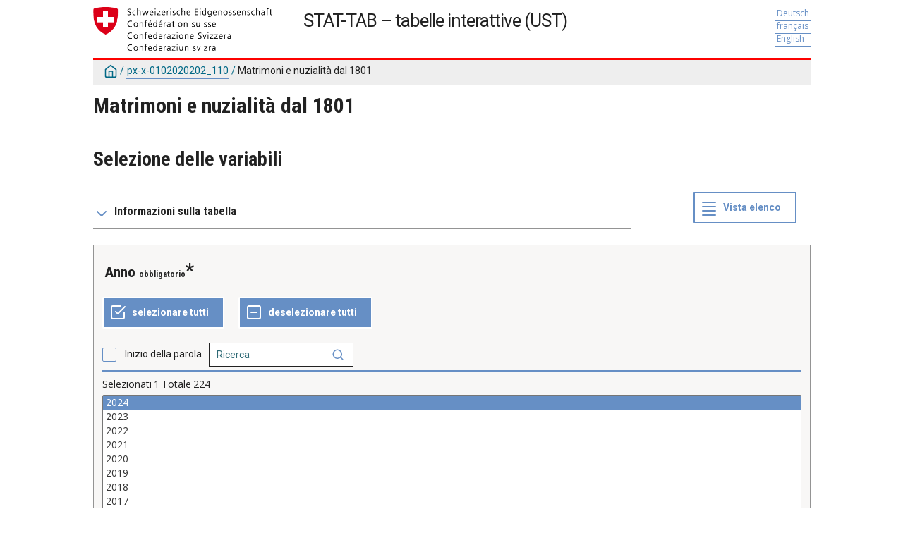

--- FILE ---
content_type: text/html; charset=utf-8
request_url: https://www.pxweb.bfs.admin.ch/pxweb/it/px-x-0102020202_110/px-x-0102020202_110/px-x-0102020202_110.px/
body_size: 130889
content:


<!DOCTYPE html>

<html lang="it">
  <head><meta name="viewport" content="width=device-width,&#32;initial-scale=1" /><title>
	Matrimoni e nuzialità dal 1801. PX-Web
</title>
    <link href="/Resources/Styles/reset.css?v=22.1.0.36997" rel="stylesheet" type="text/css" media="screen" />
    <link href="/Resources/Styles/main-common.css?v=22.1.0.36997" rel="stylesheet" type="text/css" media="screen" />
    <link href="/Resources/Styles/main-pxweb.css?v=22.1.0.36997" rel="stylesheet" type="text/css" media="screen" />
    <link href="/Resources/Styles/jQuery/redmond/jquery-ui.css?v=22.1.0.36997" rel="stylesheet" type="text/css" media="screen" />
    <link href="/Resources/Styles/jQuery/tablesorter/style.css?v=22.1.0.36997" rel="stylesheet" type="text/css" media="screen" />
    <link href="/Resources/Styles/main-custom.css?v=22.1.0.36997" rel="stylesheet" type="text/css" media="screen" />
    
    <link href="/Resources/Styles/Custom.css?v=22.1.0.36997" rel="stylesheet" type="text/css" media="screen" />
    <link href="/Resources/Styles/paginate.css?v=22.1.0.36997" rel="stylesheet" type="text/css" media="screen" />

    <!-- analytics -->
    <script type="text/javascript">
        var _paq = window._paq = window._paq || [];
        /* tracker methods like "setCustomDimension" should be called before "trackPageView" */
        _paq.push(['trackPageView']);
        _paq.push(['enableLinkTracking']);
        
        (function() {
            var u="https://analytics.bit.admin.ch/";
            _paq.push(['setTrackerUrl', u+'matomo.php']);
            _paq.push(['setSiteId', '240']);
            var d=document, g=d.createElement('script'), s=d.getElementsByTagName('script')[0];
            g.async=true; g.src=u+'matomo.js'; s.parentNode.insertBefore(g,s);
        })();
    </script>

    <script src="/Resources/Scripts/jquery-3.5.1.min.js?v=22.1.0.36997"></script>
    <script src="/Resources/Scripts/jquery-ui.min.js?v=22.1.0.36997"></script>
    <script src="/Resources/Scripts/pcaxis.web.client.js?v=22.1.0.36997"></script>
    <script src="/Resources/Scripts/pcaxis.web.controls.js?v=22.1.0.36997"></script>
    <script src="/Resources/Scripts/jquery.tablesorter.min.js?v=22.1.0.36997"></script>
    <script src="/Resources/Scripts/jquery.metadata.js?v=22.1.0.36997"></script>
    <script src="/Resources/Scripts/format.20110630-1100.min.js?v=22.1.0.36997"></script>

    
    <meta name="Description" content="Matrimoni e nuzialità dal 1801" />
    <meta property="og:title" content="Matrimoni e nuzialità dal 1801-PX-Web" />
    <meta property="og:url" content="http://www.pxweb.bfs.admin.ch/pxweb/it/px-x-0102020202_110/px-x-0102020202_110/px-x-0102020202_110.px/" />
    <meta property="og:type" content="article" />
    <meta property="og:site_name" content="PX-Web" />
</head>
<body>
    <div id="pxwebcontent">
    <form method="post" action="./" onsubmit="javascript:return WebForm_OnSubmit();" id="aspnetForm">
<div class="aspNetHidden">
<input type="hidden" name="__EVENTTARGET" id="__EVENTTARGET" value="" />
<input type="hidden" name="__EVENTARGUMENT" id="__EVENTARGUMENT" value="" />
<input type="hidden" name="ctl00_ContentPlaceHolderMain_VariableSelector1_VariableSelector1_SelectHierarchichalVariable_SelectHierarchichalVariable_VariableTreeView__VIEWSTATE" id="ctl00_ContentPlaceHolderMain_VariableSelector1_VariableSelector1_SelectHierarchichalVariable_SelectHierarchichalVariable_VariableTreeView__VIEWSTATE" value="" />
<input type="hidden" name="__VIEWSTATE" id="__VIEWSTATE" value="/[base64]/AS9XZWJSZXNvdXJjZS5heGQ/[base64]/AS9XZWJSZXNvdXJjZS5heGQ/[base64]/////wEAAAAAAAAABAEAAAB/[base64]/////wEAAAAAAAAABAEAAAB/[base64]////[base64]////[base64]////HFBDQXhpcy5FbnVtcy5JbmZvcm1hdGlvblR5cGUBAAAAB3ZhbHVlX18ACAQAAAAAAAAAAfn////6////AwAAAAH4////+v///w0AAAAB9/////r///8AAAAAC2QFeGN0bDAwJENvbnRlbnRQbGFjZUhvbGRlck1haW4kVmFyaWFibGVTZWxlY3RvcjEkVmFyaWFibGVTZWxlY3RvcjEkVmFyaWFibGVTZWxlY3Rvck1hcmtpbmdUaXBzJFZhcmlhYmxlU2VsZWN0b3JNYXJraW5nVGlwcw8y5gEAAQAAAP////[base64]////[base64]/////wEAAAAAAAAABAEAAAB/[base64]/////[base64]////[base64]/////[base64]/////[base64]////[base64]/////[base64]/RllKpCK7BJwWsMTtV9vRYwnkt4S1Af4IotE1VoWD/g==" />
</div>

<script type="text/javascript">
//<![CDATA[
var theForm = document.forms['aspnetForm'];
if (!theForm) {
    theForm = document.aspnetForm;
}
function __doPostBack(eventTarget, eventArgument) {
    if (!theForm.onsubmit || (theForm.onsubmit() != false)) {
        theForm.__EVENTTARGET.value = eventTarget;
        theForm.__EVENTARGUMENT.value = eventArgument;
        theForm.submit();
    }
}
//]]>
</script>


<script src="/WebResource.axd?d=lzqGepAgqmNRa_DXyyGm6Z6_Go5d4k5diev9rT_BeNUCyN-HW5niQKqAtnRLPyDYb6iK8HY9QlwM1guveZj8e-UOkZfcehyT6ruh7IF5-rM1&amp;t=638901608248157332" type="text/javascript"></script>


<script src="/WebResource.axd?d=pMnykv-1L-4paju1r2bjkrG2BH_ETN9wrpsZL-YYCe5SNDMqcHqjfsfRdzXhkjCaaAH7f3FyguOP-DR9wsG3HzXsFtHsxcxF29rbKAZU3llIfz3Um_CjDSnWK4UdI8HLyXlypU7HlEIJqDpaAjWo8g2&amp;t=638235716521424142" type="text/javascript"></script>
<script src="/WebResource.axd?d=44MwE-Y-1OrMwWQHK1XaFFQ5rrWKvijFJYQR93B9CHTd_JKkKLpdzN4nJ6N0wFIy4qW4GE2VkYk1uOB2XrNXFjvZk92eiCJI4Zld2uo693Xf4zVcZi3yIkkBL68ZMkHdjQe5qtyLrMeo1UTkazUfAQ2&amp;t=638235716521424142" type="text/javascript"></script>
<script type="text/javascript">
//<![CDATA[
var level =1;//]]>
</script>

<script src="/WebResource.axd?d=jxTYZfqvgDrSiVGJclRM_53Btxp3-bmYAwSD8a0EMYy2ek11h8elZsOOQ1U1OlyyGamwXt8S6CyjSXpx5YFAIAZdeHyx0M3z_kg6X2l4iH81&amp;t=638901608248157332" type="text/javascript"></script>
<script type="text/javascript">
//<![CDATA[
function WebForm_OnSubmit() {
if (typeof(ValidatorOnSubmit) == "function" && ValidatorOnSubmit() == false) return false;document.getElementById('ctl00_ContentPlaceHolderMain_VariableSelector1_VariableSelector1_SelectHierarchichalVariable_SelectHierarchichalVariable_VariableTreeView__VIEWSTATE').value = GetViewState__AspNetTreeView('ctl00_ContentPlaceHolderMain_VariableSelector1_VariableSelector1_SelectHierarchichalVariable_SelectHierarchichalVariable_VariableTreeView_UL');
return true;
}
//]]>
</script>

<div class="aspNetHidden">

	<input type="hidden" name="__VIEWSTATEGENERATOR" id="__VIEWSTATEGENERATOR" value="43F7FE94" />
	<input type="hidden" name="__SCROLLPOSITIONX" id="__SCROLLPOSITIONX" value="0" />
	<input type="hidden" name="__SCROLLPOSITIONY" id="__SCROLLPOSITIONY" value="0" />
	<input type="hidden" name="__EVENTVALIDATION" id="__EVENTVALIDATION" value="/wEdAJUCTues++he5r/6hbIpYHsONW8kWga+d1Qfvd9W/0Ee7gEx8R6lNnmnmnFwhtAQcumGH+O2ZzVVhOaVk3J+/4UJO3yCVpsxoo8D/yD7ypLhDtq10eCUSbA5Z585N55gFUflPlM5WOqsFB1XgHkRfa/+Iddd3Np/ZNYk5PKGw2Zs8K/evHneZsJ4Kc/pEqmab9jlf5ol/[base64]/Awp4xInF+h+6YLbeOcFvyLWCQf49wCDQya8vVCqVhnGdsbiY+SaBzdQY1D2Iiyd+LX0FsN4ET0BDv9WnBTlAwuBpZytQP35SD/Xm+ReFrubt/xftlens8VqFJbprdqjYaolPIEjQrhMCDGE7j213yjKz4Xm97zSYgwofjzbziKgNTS4Nh6k2Qu91dvGFzRMyWCuWxkLhzPHNgUaZS5Ced4OEF1pY5TmUqZrvkqx//Op/bTpjDH/TUL2hVhOxbHCx3fknUTPQh9ep5Sbmn2/[base64]/B7i0jCytmvT/SOuHRln1ql4D+TTwG+lXHNJbG2k9pliIzyl4jHDtPlbZg71rbGWwbTGuUHXk1LeqrJjKc5cCAeJe2A+EMwhBMvm3L6mvPpS+Ykt63/HtI/P6Liv8N9MHYpuPuJdnVGmCFSQ1E9A6LcglrVwF9CIxvtHdXQL6RsJ0qVRPdf47ONt4XpQd/psrC8uDeIIMBoMYcKH98vskE6+fCIguPtqqtzN0eVXwwN7mMnB46qdaDdsuvmZPI9xNpnbikvGMomYRYbxMZA2zuYAdqwTINfBDBbQjyyNmMZnijPVaXVEpVCheM8M/FQjijCWA2//[base64]/Hq0+pm5qhpMh9rMCUaoyDa4CWFUuAojdXT/J2rnw14X2Vb3Z8nxk12zaKK6B4wLvl+EjenECM2/HZGnMuX/TT9cFT9vVaVFLHImt6Jv6XKdk2OU91jtOtCUzqVTxg1h/kRJPaRIE1u17Kob602UMgxj6QzNKU7KYRGfS/FiYSJg6E6MhhD4yzsBFuKtDBqqpGeGb71qzA7v9vaH3kDQnVPV4mbPoIgeSUnBzB7R9lCEQRtUnxkPgjV35mRWYqfmVEHi3RHXVsyrn3cZVuuLK60SPaod5BUJQHOvpdq2JsL4d5R1ZTlhJIkMyV/ZfTctUR2/z5sm2lfejBnENB4t0X7PZGXm/q9JOwuqlxJfqGAQyOcSj27lfncB1Tb8HrBwkRS0GooNc2L1MqABF2RIizh3jdXaUgaG9wWDuATnKUccBtVwIWKNen0ISbw4TG5MybtkPDjjaFEs/4GIsxNVw52jB5SQ+krGI2K1yoADiTOH8jf4pX/8UCaDuFspyvikzerjjfQg1OMwAxdmDndD4RRnNPMGAhiFBVE1mPIXxEBA/LKNUI55bcnRuYyPmqZP5+IcMdxMO/z/gsmQ2MUGmAxGlkHKXufC0R8ly1y4STOPqVi1vWkp1BySzEyzW7BikBDX6QOTA0bsnVePc0619M6dqWjrIWd1MHKSWNcUzjOBBjfrBX2p/Jun9LgSjrpVvM4+8ZGLChd5gWt6UgP9WNX4R+CbuRRiim9JdflfhnydTMxBigENNoRPW1e8o5GgeUaVNizbwlUnb9TIk3HIhgmBz4Ug9+CXoy56+NJBhGoRPo3qtcvTRx5dAV7vVP2/awTEV4mMEON7gg9AEi1acMa8zba4U2gC2ojSM0bj3eveSiFZ++sJO0Ak119UQ21VPFlP4NeEBjoPxymf6LNFLUBuZHeswMMH9+tX5Rl0g6tPWHKt70L+gjue4r8Qa1L9bdzEC0j1hjCiLY8Mbz6MAJpw2ZaDkqZLBCI3x1IAaok/xMr8XhoHwEBXLjpFg1JzVjaaxxJmXCg6ZNKARetVjgjakpckWuvgvlEmIrKTPkrrtv1oEHSw7erTKVtPaOeODoiIQcfptlRpsvNmHKuhwoQGODd+TvhXwXKfOQs1hf4Jj44O2cAyd7yy4LfGL2vTFw4xxMByF+c3jlkMWDRYsxcoqrJchgbYUD2/YwL4xJKSAvcy2KH9wTPW9Xs+fs1JQkrdtahGzGYWzjssvj2ZaWYsA/c0xcgdOBRGpjNcwFpHLnpfAN8DiYUVN0wagJNk3qf5E0Yilh+DJ32f8NjPVDF4aNzdTGlmKTcJDNspTUG/HSpY3/Zc9m9e+tYMGxX93WUNTSqLXcQ0W85o4+vqpoV5KNASbJujToEUxtLAgXy2omFDani0sBiNOsli2e+QZzW5FFoUuoEX+Lys/lwXfNst2MLGxPGd+J6b3kXIOMQ9adTjxcVlFdPEanXlJJak+kirXXVOYXP5KpabnryWZfLCTd2Ui1HpB3CXJG1aPZ6cCHS8g7aewVdIPkkuuW5mwgBiNJXLCAgNgHulmC5NTB0CLTaBagaRbZcIxe5ocQuY6cf8A8fqViw0WwfC58WuBaSC/7bgNaZ8DcFmVnZkq4BcI+ci/G/TbdTPgD6Jm2H/VLwI2J8DKCRgAhtPoMnqlwMKxAVM8p3owIWInesn8wa+/TeTWbHqJTCA9fUVGK7dWsAxckLcVwTU/cqox0HxB/GEiu4FcvthywZUnUFJSH6eewcQjQvUXeuqi0EvA9s9r89UqS2vAcQ20zvx28eHLpV3qEVIvbvE5BKJ5/5moO08FPid6c1d9cYm9IYuFehzxYClV4Z9xG4kdEnVuyOzEuWpJRYrTGrSVOTCXpa4KiCsm+auVpRhMcjmwYHf3saDGGa9dzsvazNsjxak0nO3IUxQnUkcJBG+gUH9uZ7dnYNugj/lNo58ISjTFDcVvjwAXvGP7KeIeSK2V9X5zJ0zlDP0ivuucwSYioHJXB4zQjXtUJ/SabBvTI7vPcY/mt1YPZQ4DzeTFP7vxNp9Lyy8XpIw6vrvo8uZaxwJw5k3xjNXGyOuchCU3X6520uXCi7EafagG22Dksekb8H3xkeSeKYuxnz8EOyf6j1zogIXsQEaOX55m/ZX1BphaWRE8dya4+vmuiGlREohclKg15L6nM5Ugi/a7x8YacE6Hf/6wJTatPzNcKoFYjWLyD/5ABG3yr/lTxEteQpPdura4XGebQQRwqk8GDO7FF2npBiFgJ6v6bZVGyOba53TE3cbtF4RtU7Af25epddDPVQ8yplhibhhq37KLuR/6a+S/YSYojQpwQCQmW2Q73r4LxJlRdgvG5IQtkV9re7Ztyq8YoU/UTNCWYi2XI8XfxG41TsvyEps8gT7Wza6HgRvMnFa9OPqintAA54QX9Xj0BBCj5KX4zKNe357s4mmW/+iGOOA3dfRUWKJZ4cElDKTJzFmQGMqxkHPhbRD5N12wr+UpKKY/+0G/wHdAPlTK1SbDuVcPZPdTPOVjiiqEBK5BoKqlxTJe+bZc086XT8Q2NJ6RMLcGVXlu+kKzHtkI/vqzfvQF3ss3BdUyUzPDLddLKwZQ2RZ7RTebnMjwTAc80sieQwxWV4q4uKU0Y9/gJFN72g9+dUgNAuk09zTIrM/qAWiLBJojwbrQLFvGVqMUf7juOSA3j6W/e5vIkN9TmM97Mls/SCAWdfTrYBgJi/RDPZhuohfQhb8vwKpUo9u3OpICFhog2RppHW1jeYNTdtwn6jTuWLnkwUwhY7Gps36vNcLQcf5x376EJlXl0Mabl87KyBgy/2Og0uA6WcgeSheLm13yhMaefujfQRxlZYgwOCEgYcvFJeSUqNB0Qz7HtvEBgoD76xcKPyBXy+BDDxcqKiWnqewV7dEy1voZ+MO8VlAkqovwyuOAcSAI/w05jNu9wQqOK1A1S7pcP0CFM7EfKSGhJ5k9VVj2sEWjGJgCTNHxiWydigGzh/vlCiLILwd41KBlT8olpPQwJ7fMBhYbeEF1FCurZtvx6pURGxIbobGPPWwPbLwwdUSHZ9QnMnAhVSRj29FYegSBEN/J2vwnNU9GV2dpSEWWlnZRTFFg2QieHpuNIZvu3isbL6+uDJG9cV4vdWrRs7O1cx+wadn23fsJ9Sb8p9z0OIsk2fQtV+dTkFXxFan/3T02dIh4unN3d9Pl4cqQPtm7W+lwNVx7xI3rB6bUnFLk1/Zu+QJ27gP4mx2jmRjaTLfOxBNeJ0m2tgfGvTMy35Pesng6/[base64]/3AJs0/DhovIFITS8xVooG/ZuHwNFD1cWStlZs+WX8npx0GfvT5eZsxyDmW4I52WMjR5zsOQx6BRwbeGUA1YG+w1WTJPtt0HKz3TYXc9UFKtrARI8AKdmCHLcAMbXU/JoyxqAOWJZP2+4iOh2xpIkWWvu95BZY+LlwQgKVOFYV21Luw2XX8yAdVGgXSpOFm81aArY/ineA8uPbV3+FFrATekjGOMa69TPfaDDPEyaYFl2p5X/jvH2tvBqVpTvDYITzAlXHRp2aWbu1lBJMlb+3S7H/q2Ks7M8MhZwlb13eq57t190o7I7TNz7ZLacmxxcWxqcg8COP096+ObFwtLc8QOBM5X/tmndXZuo70PNLr+A+4sY7on3iyb9ucrp0EZf+usiba6yDx8i2LNZ9YHjYFARoiNnoL0Xqhae3Cf1kDv4+l0CA7Rc7sdIC6xDtCH4yoRR26mtAf9jrq5pnuGZ70L5AONHC/vFYxc1XlzE1KBJqzrbqZ+g2ckC66BMXToZRXegi2culkMQ8FaDbhQlTvmvziB3Os2R75SuWKw19/en58R19z6kAT7ijRo7o5L6RAbnTWzQNFLgEISl5uloBTdVt+HnSOoa1Fh69ho6iYgyBc/xDR+YqxnuAxHE2aiCes4YBgHS3Zh0cu+RN4d50qgJ1h0URaJEuPJ2RnGVnOiX8AzhJbq7OCEKABydO18aJSb01y+pOqNU8BL+vA+lBTey9Acr/05mr+GxQJ2XOswGFZ3ZSdEJu7vRn8lDPabWfkm7bh6EgWLzOfoJ8LtpU2qhfrXjrYEgVYu8tmAKzTxXAreXzWYc0Hc9epsiM0YwWRrDn" />
</div>
        <a id="ctl00_ToTheTopButton" class="top-link&#32;pxweb-btn&#32;negative&#32;hide" href="javascript:__doPostBack(&#39;ctl00$ToTheTopButton&#39;,&#39;&#39;)">
            <svg class="icon-top-link-button" viewBox="0 0 24 24" width="40" height="32" stroke="currentColor" stroke-width="2" fill="none" stroke-linecap="round" stroke-linejoin="round" >
                <circle cx="12" cy="12" r="10"></circle><polyline points="16 12 12 8 8 12"></polyline><line x1="12" y1="16" x2="12" y2="8"></line>
            </svg>Inizio pagina</a>
        <div id="wrap">
            <header id="header">
              <div class="header flex-row flex-wrap justify-space-between">
                <a id="ctl00_SkipToMain" class="screenreader-only&#32;pxweb-link" aria-label="Premere&#32;il&#32;tasto&#32;Invio&#32;per&#32;andare&#32;direttamente&#32;al&#32;contenuto&#32;principale" href="#pxcontent">Vai al contenuto principale</a>
                <div class="headerleft flex-row">
                    <a id="ctl00_LogoLink" href="/pxweb/it/"><img src="../../../../../Resources/Images/logo_suisse.png" id="ctl00_imgSiteLogo" alt="PX-Web" class="imgSiteLogo" /></a>
                    <span class="siteLogoText">STAT-TAB &#8211; tabelle interattive (UST)</span>
                </div>
                <div class="headerright">
                
                    <div class="px-change-lang-div flex-column">
                          <div class="pxweb-link"> <a class="px-change-lang" href="/pxweb/de/px-x-0102020202_110/px-x-0102020202_110/px-x-0102020202_110.px/"> <span lang="de" class="link-text px-change-lang">Deutsch</span></a> </div> <div class="pxweb-link"> <a class="px-change-lang" href="/pxweb/fr/px-x-0102020202_110/px-x-0102020202_110/px-x-0102020202_110.px/"> <span lang="fr" class="link-text px-change-lang">français</span></a> </div> <div class="pxweb-link"> <a class="px-change-lang" href="/pxweb/en/px-x-0102020202_110/px-x-0102020202_110/px-x-0102020202_110.px/"> <span lang="en" class="link-text px-change-lang">English</span></a> </div> 
                    </div>
                </div>
              </div>
            
           
            
            </header>
            <div id="ctl00_breadcrumb1">
	

<nav id="breadcrumb" aria-label="breadcrumb">
    <a id="ctl00_breadcrumb1_breadcrumb1_lnkHome" href="/pxweb/it/"><img id="ctl00_breadcrumb1_breadcrumb1_imgHome" title="Homepage" class="breadcrumb_homebutton" src="/WebResource.axd?d=bGuYiFhCaAh3Xts12zZ_uKEtug978rph7RO1UAQ_ZaoTY6NT3APH7Ck84rRaEDxKaM0pr0r4ZHTSkuqxrEGWcZuqv1ILbpx6CuvnRl6N9IxRHKTgnHLIW926d-nNZLaPssZt9llwOj-zwSFE1h8nfQ2&amp;t=638235716547049376" alt="Icona&#32;rappresentante&#32;casa" /></a>
    <span id="ctl00_breadcrumb1_breadcrumb1_lblSep1" class="breadcrumb_sep">/</span>
    <a id="ctl00_breadcrumb1_breadcrumb1_lnkDb" class="pxweb-link&#32;breadcrumb_text" href="/pxweb/it/px-x-0102020202_110/">px-x-0102020202_110</a>
    
    
    
    
    
    
    
    
    
    


    <span id="ctl00_breadcrumb1_breadcrumb1_lblSepBeforeTable" class="breadcrumb_sep">/</span>
    <a id="ctl00_breadcrumb1_breadcrumb1_lnkTable" class="breadcrumb_text_nolink">Matrimoni e nuzialità dal 1801</a>
    
    
      
</nav>




</div>
            <main id="place-holder">
            
            
             
             
            <div id="table-title">
                <div id="place-holder-title">
                    
    
    <div id="ctl00_TitlePlaceHolder_TableInformationSelect">
	<div id="ctl00_TitlePlaceHolder_TableInformationSelect_TableInformationSelect_TableInformationPanel" class="tableinformation_container">
		
    <H1>Matrimoni e nuzialità dal 1801</H1>    
        
    

	</div>
</div>

                </div>
            </div>
           
            
                
    <div id="SelectionPage">
        
        

        


        <div id="PageElements">
            <div id="subheader">
                <h2 id="ctl00_ContentPlaceHolderMain_lblSubHeader">
	Selezione delle variabili
</h2>
            </div>
            <div class="flex-row justify-space-between">
                <div id="ctl00_ContentPlaceHolderMain_UcAccordianAboutTable_InformationBox" class="pxweb-accordion&#32;about-table&#32;s-margin-top">
	
    <button type="button" class="accordion-header closed" id="InformationBoxHeader" aria-expanded="false" onclick="accordionToggle(ctl00_ContentPlaceHolderMain_UcAccordianAboutTable_InformationBox, this)" >
        <span class="header-text"><span id="ctl00_ContentPlaceHolderMain_UcAccordianAboutTable_lblInfo">Informazioni sulla tabella</span></span>
    </button>
    <div class="accordion-body closed">
        <div id="ctl00_ContentPlaceHolderMain_UcAccordianAboutTable_divTableLinks"> </div>
        <div id="ctl00_ContentPlaceHolderMain_UcAccordianAboutTable_SelectionInformation">
		
        <div class="dl information_definitionlist font-normal-text">
    
        <div class='pxweb-nested-accordion' id='divContact'><button type='button' class='nested-accordion-header closed' id='btnContact' aria-expanded='false' onclick='nestedAccordionToggle(divContact, this)'><span class='header-text'><span>Contatto</span></span></button><div class='nested-accordion-body closed flex-column' >
        <div class="dd information_contact_value">
            <div>Sezione Demografia e migrazione, +41 58 463 67 11, e-mail: <a class="envelope-icon" href="mailto:info.dem@bfs.admin.ch">info.dem@bfs.admin.ch</a></div>            
            
        </div>
        </div></div>
    
        <div class='pxweb-nested-accordion' id='divUnit'><button type='button' class='nested-accordion-header closed' id='btnUnit' aria-expanded='false' onclick='nestedAccordionToggle(divUnit, this)'><span class='header-text'><span>Unità</span></span></button><div class='nested-accordion-body closed flex-column' >
        <div class="dd information_unit_value">
            <div>matrimonio</div>            
            
        </div>
        </div></div>
    
        <div class='pxweb-nested-accordion' id='divLink'><button type='button' class='nested-accordion-header closed' id='btnLink' aria-expanded='false' onclick='nestedAccordionToggle(divLink, this)'><span class='header-text'><span>Link</span></span></button><div class='nested-accordion-body closed flex-column' >
        <div class="dd information_link_value">
            <div><a href='https://www.bfs.admin.ch/asset/it/px-x-0102020202_110'>https://www.bfs.admin.ch/asset/it/px-x-0102020202_110</a></div>            
            
        </div>
        </div></div>
    
        </div>
    



	</div> 
        <dl class="information_definitionlist">
            <dt></dt>
            <dd>
                
            </dd>
        </dl>
    </div>

</div>

                <div id="switchLayoutContainer" class="switch-layout-container m-margin-left">
                    <input type="submit" name="ctl00$ContentPlaceHolderMain$SwitchLayout" value="Vista&#32;elenco" id="ctl00_ContentPlaceHolderMain_SwitchLayout" class="variableselector-list-view&#32;&#32;pxweb-btn&#32;icon-placement&#32;variableselector-buttons" aria-label="Cambia&#32;il&#32;layout&#32;visivo.&#32;Nella&#32;visualizzazione&#32;a&#32;elenco,&#32;una&#32;singola&#32;casella&#32;di&#32;variabili&#32;utilizza&#32;l&#39;intera&#32;larghezza&#32;dello&#32;schermo.&#32;Nella&#32;vista&#32;compatta&#32;ci&#32;sono&#32;molte&#32;caselle&#32;per&#32;riga.&#32;Ora&#32;viene&#32;visualizzata&#32;la&#32;vista&#32;compatta." />
                </div>
            </div>
            
            
            <div id="VariableSelection">
                <div id="ctl00_ContentPlaceHolderMain_VariableSelector1">
	<div id="ctl00_ContentPlaceHolderMain_VariableSelector1_VariableSelector1_VariableSelectorPanel">
		
    <div id="pxcontent"> 
        <section aria-label="Manuale d&#39;uso della pagina di selezione"><span class="screenreader-only">Ora si è arrivati alla pagina Scelta della variabile. Questa pagina offre l&#39;opportunità di selezionare le variabili e i valori che si desidera visualizzare nei risultati della tabella. Una variabile è una proprietà di un&#39;unità statistica. La pagina è suddivisa in diverse caselle, una per ogni variabile, in cui è possibile selezionare i valori facendo clic per evidenziare uno o più valori. La pagina inizia sempre con la variabile statistica che è il valore principale conteggiato nella tabella.</span></section>
    </div>
        
     <div role="region" id="validationsummarynotifyscreenreader" aria-live="assertive" aria-atomic="true">
       <div id="ctl00_ContentPlaceHolderMain_VariableSelector1_VariableSelector1_SelectionValidationSummary" class="variableselector_error_summary" role="alert" style="display:none;">

		</div>   
     </div>

            <div class="variableselector_variable_box_container">
          
                <div id="ctl00_ContentPlaceHolderMain_VariableSelector1_VariableSelector1_VariableSelectorValueSelectRepeater_ctl01_VariableValueSelect">
			


<div class="pxbox negative variableselector_valuesselect_box m-margin-top">

<div id="ctl00_ContentPlaceHolderMain_VariableSelector1_VariableSelector1_VariableSelectorValueSelectRepeater_ctl01_VariableValueSelect_VariableValueSelect_ValuesSelectContainerPanel" role="region" aria-label="Variabile,Anno" onkeypress="javascript:return&#32;WebForm_FireDefaultButton(event,&#32;&#39;ctl00_ContentPlaceHolderMain_VariableSelector1_VariableSelector1_VariableSelectorValueSelectRepeater_ctl01_VariableValueSelect_VariableValueSelect_SearchValuesButton&#39;)">
				
    <div id="ctl00_ContentPlaceHolderMain_VariableSelector1_VariableSelector1_VariableSelectorValueSelectRepeater_ctl01_VariableValueSelect_VariableValueSelect_Panel1" class="variableselector_valuesselect_variabletitle_panel">
					
            <div class="flex-row flex-wrap-reverse">
                
                <div id="ctl00_ContentPlaceHolderMain_VariableSelector1_VariableSelector1_VariableSelectorValueSelectRepeater_ctl01_VariableValueSelect_VariableValueSelect_VariableTitlePanel" class="variableselector_valuesselect_variabletitle">
						
                    <label for="ctl00_ContentPlaceHolderMain_VariableSelector1_VariableSelector1_VariableSelectorValueSelectRepeater_ctl01_VariableValueSelect_VariableValueSelect_ValuesListBox" id="ctl00_ContentPlaceHolderMain_VariableSelector1_VariableSelector1_VariableSelectorValueSelectRepeater_ctl01_VariableValueSelect_VariableValueSelect_VariableTitle">Anno</label>
                    <span id="ctl00_ContentPlaceHolderMain_VariableSelector1_VariableSelector1_VariableSelectorValueSelectRepeater_ctl01_VariableValueSelect_VariableValueSelect_MandatoryText" class="variableselector_valuesselect_mandatory_text">obbligatorio</span>
                    <!---->
                
					</div>
            </div>
            
             
            <div><span id="ctl00_ContentPlaceHolderMain_VariableSelector1_VariableSelector1_VariableSelectorValueSelectRepeater_ctl01_VariableValueSelect_VariableValueSelect_VariableTitleSecond" class="variableselector_valuesselect_variabletitlesecond"></span></div>
    
				</div>

    <div id="ctl00_ContentPlaceHolderMain_VariableSelector1_VariableSelector1_VariableSelectorValueSelectRepeater_ctl01_VariableValueSelect_VariableValueSelect_EventButtons" class="flex-row&#32;flex-wrap&#32;align-center">
					
        
        <input type="submit" name="ctl00$ContentPlaceHolderMain$VariableSelector1$VariableSelector1$VariableSelectorValueSelectRepeater$ctl01$VariableValueSelect$VariableValueSelect$SelectAllButton" value="selezionare&#32;tutti" onclick="return&#32;VariableSelector_SelectAllAndUpdateNrSelected(&#39;ctl00_ContentPlaceHolderMain_VariableSelector1_VariableSelector1_VariableSelectorValueSelectRepeater_ctl01_VariableValueSelect_VariableValueSelect_ValuesListBox&#39;,&#39;ctl00_ContentPlaceHolderMain_VariableSelector1_VariableSelector1_VariableSelectorValueSelectRepeater_ctl01_VariableValueSelect_VariableValueSelect_NumberValuesSelected&#39;,&#39;Stub&#39;,&#39;Cells&#39;);" id="ctl00_ContentPlaceHolderMain_VariableSelector1_VariableSelector1_VariableSelectorValueSelectRepeater_ctl01_VariableValueSelect_VariableValueSelect_SelectAllButton" title="Selezionare&#32;tutto" class="variableselector_valuesselect_select_all_button&#32;pxweb-btn&#32;negative&#32;icon-placement&#32;variableselector-buttons" aria-label="Selezionare&#32;tutto" aria-description="" />
        <input type="submit" name="ctl00$ContentPlaceHolderMain$VariableSelector1$VariableSelector1$VariableSelectorValueSelectRepeater$ctl01$VariableValueSelect$VariableValueSelect$DeselectAllButton" value="deselezionare&#32;tutti" onclick="return&#32;VariableSelector_DeselectAllAndUpdateNrSelected(&#39;ctl00_ContentPlaceHolderMain_VariableSelector1_VariableSelector1_VariableSelectorValueSelectRepeater_ctl01_VariableValueSelect_VariableValueSelect_ValuesListBox&#39;,&#39;ctl00_ContentPlaceHolderMain_VariableSelector1_VariableSelector1_VariableSelectorValueSelectRepeater_ctl01_VariableValueSelect_VariableValueSelect_NumberValuesSelected&#39;,&#39;Stub&#39;,&#39;Cells&#39;);" id="ctl00_ContentPlaceHolderMain_VariableSelector1_VariableSelector1_VariableSelectorValueSelectRepeater_ctl01_VariableValueSelect_VariableValueSelect_DeselectAllButton" title="Deselezionare&#32;tutto" class="variableselector_valuesselect_deselect_all_button&#32;pxweb-btn&#32;negative&#32;icon-placement&#32;variableselector-buttons" aria-label="Deselezionare&#32;tutto" aria-description="" />

        <div class="link-buttons-container flex-column s-margin-top">
            <div class="pxweb-link negative with-icon">
                 
            </div>
            <div class="pxweb-link negative with-icon"> 
               
            </div>
        </div>
        <div id="ctl00_ContentPlaceHolderMain_VariableSelector1_VariableSelector1_VariableSelectorValueSelectRepeater_ctl01_VariableValueSelect_VariableValueSelect_SearchPanel" class="flex-row&#32;flex-wrap&#32;s-margin-top">
						
          <span class="variableselector_valuesselect_search_textstart_checkbox&#32;pxweb-checkbox&#32;negative"><input id="ctl00_ContentPlaceHolderMain_VariableSelector1_VariableSelector1_VariableSelectorValueSelectRepeater_ctl01_VariableValueSelect_VariableValueSelect_SearchValuesBeginningOfWordCheckBox" type="checkbox" name="ctl00$ContentPlaceHolderMain$VariableSelector1$VariableSelector1$VariableSelectorValueSelectRepeater$ctl01$VariableValueSelect$VariableValueSelect$SearchValuesBeginningOfWordCheckBox" aria-label="Questa&#32;casella&#32;di&#32;controllo&#32;è&#32;collegata&#32;al&#32;seguente&#32;campo&#32;di&#32;ricerca.&#32;Selezionare&#32;questa&#32;casella&#32;se&#32;si&#32;vogliono&#32;solo&#32;i&#32;valori&#32;che&#32;iniziano&#32;con&#32;i&#32;criteri&#32;di&#32;ricerca." /><label for="ctl00_ContentPlaceHolderMain_VariableSelector1_VariableSelector1_VariableSelectorValueSelectRepeater_ctl01_VariableValueSelect_VariableValueSelect_SearchValuesBeginningOfWordCheckBox" class="checkbox-label">Inizio della parola</label></span>
            <div class="pxweb-input search-panel">
                <span id="ctl00_ContentPlaceHolderMain_VariableSelector1_VariableSelector1_VariableSelectorValueSelectRepeater_ctl01_VariableValueSelect_VariableValueSelect_SearchTip" class="screenreader-only">Campo utilizzato per cercare un valore specifico nell'elenco. Ecco alcuni esempi di valori che si possono cercare.1801 , 1802 , 1803 , </span>
                <div class="input-wrapper">
                    <input name="ctl00$ContentPlaceHolderMain$VariableSelector1$VariableSelector1$VariableSelectorValueSelectRepeater$ctl01$VariableValueSelect$VariableValueSelect$SearchValuesTextbox" type="text" id="ctl00_ContentPlaceHolderMain_VariableSelector1_VariableSelector1_VariableSelectorValueSelectRepeater_ctl01_VariableValueSelect_VariableValueSelect_SearchValuesTextbox" class="with-icon" aria-labelledby="ctl00_ContentPlaceHolderMain_VariableSelector1_VariableSelector1_VariableSelectorValueSelectRepeater_ctl01_VariableValueSelect_VariableValueSelect_SearchTip" placeholder="Ricerca" />
                    <a onclick="return&#32;VariableSelector_SearchValues(&#39;ctl00_ContentPlaceHolderMain_VariableSelector1_VariableSelector1_VariableSelectorValueSelectRepeater_ctl01_VariableValueSelect_VariableValueSelect_ValuesListBox&#39;,&#39;ctl00_ContentPlaceHolderMain_VariableSelector1_VariableSelector1_VariableSelectorValueSelectRepeater_ctl01_VariableValueSelect_VariableValueSelect_SearchValuesTextbox&#39;,&#39;ctl00_ContentPlaceHolderMain_VariableSelector1_VariableSelector1_VariableSelectorValueSelectRepeater_ctl01_VariableValueSelect_VariableValueSelect_SearchValuesBeginningOfWordCheckBox&#39;,&#39;ctl00_ContentPlaceHolderMain_VariableSelector1_VariableSelector1_VariableSelectorValueSelectRepeater_ctl01_VariableValueSelect_VariableValueSelect_NumberValuesSelected&#39;,&#39;Stub&#39;,&#39;Cells&#39;,&#39;ricercare|ha&#32;dato&#32;come&#32;risultato,|Successi|Risultati|Valore,&#39;);" id="ctl00_ContentPlaceHolderMain_VariableSelector1_VariableSelector1_VariableSelectorValueSelectRepeater_ctl01_VariableValueSelect_VariableValueSelect_SearchValuesButton" title="Valori&#32;ricercati" class="icon-wrapper&#32;search-icon" href="javascript:__doPostBack(&#39;ctl00$ContentPlaceHolderMain$VariableSelector1$VariableSelector1$VariableSelectorValueSelectRepeater$ctl01$VariableValueSelect$VariableValueSelect$SearchValuesButton&#39;,&#39;&#39;)">
                        <span class="hidden">wave temp fix..</span>
                    </a>
                </div>
            </div>
        
					</div>
    
				</div>
    
    <!--<hr class="pxweb-divider type-light with-margin"/>-->
    <div id="ctl00_ContentPlaceHolderMain_VariableSelector1_VariableSelector1_VariableSelectorValueSelectRepeater_ctl01_VariableValueSelect_VariableValueSelect_SelectedStatistics" class="variableselector_valuesselect_statistics_panel">
					
        <div id="ctl00_ContentPlaceHolderMain_VariableSelector1_VariableSelector1_VariableSelectorValueSelectRepeater_ctl01_VariableValueSelect_VariableValueSelect_SelectedStatisticsnotifyscreenreader" role="region" aria-live="polite" aria-atomic="true">
            <p>
            <span class="variableselector_valuesselect_statistics">Selezionati</span>
            <span id="ctl00_ContentPlaceHolderMain_VariableSelector1_VariableSelector1_VariableSelectorValueSelectRepeater_ctl01_VariableValueSelect_VariableValueSelect_NumberValuesSelected" class="variableselector_valuesselect_statistics">1</span>
            <span class="variableselector_valuesselect_statistics">Totale</span>
            <span class="variableselector_valuesselect_statistics">224</span>
            </p>
        </div>
    
				</div>
    
    <div id="ctl00_ContentPlaceHolderMain_VariableSelector1_VariableSelector1_VariableSelectorValueSelectRepeater_ctl01_VariableValueSelect_VariableValueSelect_ValuesSelectPanel" class="variableselector_valuesselect_valuesselect_panel">
					
        <select size="8" name="ctl00$ContentPlaceHolderMain$VariableSelector1$VariableSelector1$VariableSelectorValueSelectRepeater$ctl01$VariableValueSelect$VariableValueSelect$ValuesListBox" multiple="multiple" id="ctl00_ContentPlaceHolderMain_VariableSelector1_VariableSelector1_VariableSelectorValueSelectRepeater_ctl01_VariableValueSelect_VariableValueSelect_ValuesListBox" class="variableselector_valuesselect_valueslistbox" aria-label="Elenco&#32;dei&#32;valori&#32;selezionabili&#32;per&#32;una&#32;variabile.&#32;Fare&#32;clic&#32;per&#32;selezionare&#32;uno&#32;o&#32;più&#32;valori." onchange="UpdateNumberSelected(&#39;ctl00_ContentPlaceHolderMain_VariableSelector1_VariableSelector1_VariableSelectorValueSelectRepeater_ctl01_VariableValueSelect_VariableValueSelect_ValuesListBox&#39;,&#32;&#39;ctl00_ContentPlaceHolderMain_VariableSelector1_VariableSelector1_VariableSelectorValueSelectRepeater_ctl01_VariableValueSelect_VariableValueSelect_NumberValuesSelected&#39;,&#32;&#39;Stub&#39;,&#39;Cells&#39;)" style="overflow-y:scroll;">
						<option selected="selected" value="2024">2024</option>
						<option value="2023">2023</option>
						<option value="2022">2022</option>
						<option value="2021">2021</option>
						<option value="2020">2020</option>
						<option value="2019">2019</option>
						<option value="2018">2018</option>
						<option value="2017">2017</option>
						<option value="2016">2016</option>
						<option value="2015">2015</option>
						<option value="2014">2014</option>
						<option value="2013">2013</option>
						<option value="2012">2012</option>
						<option value="2011">2011</option>
						<option value="2010">2010</option>
						<option value="2009">2009</option>
						<option value="2008">2008</option>
						<option value="2007">2007</option>
						<option value="2006">2006</option>
						<option value="2005">2005</option>
						<option value="2004">2004</option>
						<option value="2003">2003</option>
						<option value="2002">2002</option>
						<option value="2001">2001</option>
						<option value="2000">2000</option>
						<option value="1999">1999</option>
						<option value="1998">1998</option>
						<option value="1997">1997</option>
						<option value="1996">1996</option>
						<option value="1995">1995</option>
						<option value="1994">1994</option>
						<option value="1993">1993</option>
						<option value="1992">1992</option>
						<option value="1991">1991</option>
						<option value="1990">1990</option>
						<option value="1989">1989</option>
						<option value="1988">1988</option>
						<option value="1987">1987</option>
						<option value="1986">1986</option>
						<option value="1985">1985</option>
						<option value="1984">1984</option>
						<option value="1983">1983</option>
						<option value="1982">1982</option>
						<option value="1981">1981</option>
						<option value="1980">1980</option>
						<option value="1979">1979</option>
						<option value="1978">1978</option>
						<option value="1977">1977</option>
						<option value="1976">1976</option>
						<option value="1975">1975</option>
						<option value="1974">1974</option>
						<option value="1973">1973</option>
						<option value="1972">1972</option>
						<option value="1971">1971</option>
						<option value="1970">1970</option>
						<option value="1969">1969</option>
						<option value="1968">1968</option>
						<option value="1967">1967</option>
						<option value="1966">1966</option>
						<option value="1965">1965</option>
						<option value="1964">1964</option>
						<option value="1963">1963</option>
						<option value="1962">1962</option>
						<option value="1961">1961</option>
						<option value="1960">1960</option>
						<option value="1959">1959</option>
						<option value="1958">1958</option>
						<option value="1957">1957</option>
						<option value="1956">1956</option>
						<option value="1955">1955</option>
						<option value="1954">1954</option>
						<option value="1953">1953</option>
						<option value="1952">1952</option>
						<option value="1951">1951</option>
						<option value="1950">1950</option>
						<option value="1949">1949</option>
						<option value="1948">1948</option>
						<option value="1947">1947</option>
						<option value="1946">1946</option>
						<option value="1945">1945</option>
						<option value="1944">1944</option>
						<option value="1943">1943</option>
						<option value="1942">1942</option>
						<option value="1941">1941</option>
						<option value="1940">1940</option>
						<option value="1939">1939</option>
						<option value="1938">1938</option>
						<option value="1937">1937</option>
						<option value="1936">1936</option>
						<option value="1935">1935</option>
						<option value="1934">1934</option>
						<option value="1933">1933</option>
						<option value="1932">1932</option>
						<option value="1931">1931</option>
						<option value="1930">1930</option>
						<option value="1929">1929</option>
						<option value="1928">1928</option>
						<option value="1927">1927</option>
						<option value="1926">1926</option>
						<option value="1925">1925</option>
						<option value="1924">1924</option>
						<option value="1923">1923</option>
						<option value="1922">1922</option>
						<option value="1921">1921</option>
						<option value="1920">1920</option>
						<option value="1919">1919</option>
						<option value="1918">1918</option>
						<option value="1917">1917</option>
						<option value="1916">1916</option>
						<option value="1915">1915</option>
						<option value="1914">1914</option>
						<option value="1913">1913</option>
						<option value="1912">1912</option>
						<option value="1911">1911</option>
						<option value="1910">1910</option>
						<option value="1909">1909</option>
						<option value="1908">1908</option>
						<option value="1907">1907</option>
						<option value="1906">1906</option>
						<option value="1905">1905</option>
						<option value="1904">1904</option>
						<option value="1903">1903</option>
						<option value="1902">1902</option>
						<option value="1901">1901</option>
						<option value="1900">1900</option>
						<option value="1899">1899</option>
						<option value="1898">1898</option>
						<option value="1897">1897</option>
						<option value="1896">1896</option>
						<option value="1895">1895</option>
						<option value="1894">1894</option>
						<option value="1893">1893</option>
						<option value="1892">1892</option>
						<option value="1891">1891</option>
						<option value="1890">1890</option>
						<option value="1889">1889</option>
						<option value="1888">1888</option>
						<option value="1887">1887</option>
						<option value="1886">1886</option>
						<option value="1885">1885</option>
						<option value="1884">1884</option>
						<option value="1883">1883</option>
						<option value="1882">1882</option>
						<option value="1881">1881</option>
						<option value="1880">1880</option>
						<option value="1879">1879</option>
						<option value="1878">1878</option>
						<option value="1877">1877</option>
						<option value="1876">1876</option>
						<option value="1875">1875</option>
						<option value="1874">1874</option>
						<option value="1873">1873</option>
						<option value="1872">1872</option>
						<option value="1871">1871</option>
						<option value="1870">1870</option>
						<option value="1869">1869</option>
						<option value="1868">1868</option>
						<option value="1867">1867</option>
						<option value="1866">1866</option>
						<option value="1865">1865</option>
						<option value="1864">1864</option>
						<option value="1863">1863</option>
						<option value="1862">1862</option>
						<option value="1861">1861</option>
						<option value="1860">1860</option>
						<option value="1859">1859</option>
						<option value="1858">1858</option>
						<option value="1857">1857</option>
						<option value="1856">1856</option>
						<option value="1855">1855</option>
						<option value="1854">1854</option>
						<option value="1853">1853</option>
						<option value="1852">1852</option>
						<option value="1851">1851</option>
						<option value="1850">1850</option>
						<option value="1849">1849</option>
						<option value="1848">1848</option>
						<option value="1847">1847</option>
						<option value="1846">1846</option>
						<option value="1845">1845</option>
						<option value="1844">1844</option>
						<option value="1843">1843</option>
						<option value="1842">1842</option>
						<option value="1841">1841</option>
						<option value="1840">1840</option>
						<option value="1839">1839</option>
						<option value="1838">1838</option>
						<option value="1837">1837</option>
						<option value="1836">1836</option>
						<option value="1835">1835</option>
						<option value="1834">1834</option>
						<option value="1833">1833</option>
						<option value="1832">1832</option>
						<option value="1831">1831</option>
						<option value="1830">1830</option>
						<option value="1829">1829</option>
						<option value="1828">1828</option>
						<option value="1827">1827</option>
						<option value="1826">1826</option>
						<option value="1825">1825</option>
						<option value="1824">1824</option>
						<option value="1823">1823</option>
						<option value="1822">1822</option>
						<option value="1821">1821</option>
						<option value="1820">1820</option>
						<option value="1819">1819</option>
						<option value="1818">1818</option>
						<option value="1817">1817</option>
						<option value="1816">1816</option>
						<option value="1815">1815</option>
						<option value="1814">1814</option>
						<option value="1813">1813</option>
						<option value="1812">1812</option>
						<option value="1811">1811</option>
						<option value="1810">1810</option>
						<option value="1809">1809</option>
						<option value="1808">1808</option>
						<option value="1807">1807</option>
						<option value="1806">1806</option>
						<option value="1805">1805</option>
						<option value="1804">1804</option>
						<option value="1803">1803</option>
						<option value="1802">1802</option>
						<option value="1801">1801</option>

					</select>
    
				</div>
    



    <div id="ctl00_ContentPlaceHolderMain_VariableSelector1_VariableSelector1_VariableSelectorValueSelectRepeater_ctl01_VariableValueSelect_VariableValueSelect_errornotifyscreenreader" role="region" aria-live="assertive" aria-atomic="true">
        <span id="ctl00_ContentPlaceHolderMain_VariableSelector1_VariableSelector1_VariableSelectorValueSelectRepeater_ctl01_VariableValueSelect_VariableValueSelect_MustSelectCustom" class="flex-row&#32;pxweb-input-error&#32;negative" Role="alert" style="display:none;">Selezionare almeno un valore</span>
    </div>


			</div>




</div>

<script>
    jQuery(document).ready(function($) {
       window.onunload = function() { }; //prevent Firefox from caching the page in the Back-Forward Cache 
       var dd = jQuery("#ctl00_ContentPlaceHolderMain_VariableSelector1_VariableSelector1_VariableSelectorValueSelectRepeater_ctl01_VariableValueSelect_VariableValueSelect_GroupingDropDown");
       jQuery(dd).val(jQuery(dd).attr("data-value"));

    });

    function ValidateListBox(source, args) {
        var lb = document.getElementById(source.controltovalidate);
        var is_valid = lb.selectedIndex > -1
        if (!is_valid) {
            jQuery(lb).addClass("variableselector_valuesselect_box_error")
        } else {
            jQuery(lb).removeClass("variableselector_valuesselect_box_error")
        }
        if (!is_valid) {
        }
        args.IsValid = is_valid;
    }

    function metadataToggle(metadataPanelLinksId, element) {
        var metadataContainer = document.getElementById(metadataPanelLinksId.replace(/\$/gi, "_"));
        metadataContainer.classList.toggle("open");
        // Check to see if the button is pressed
        var pressed = (element.getAttribute("aria-pressed") === "true");
        var expanded = (element.getAttribute("aria-expanded") === "true");
        // Change aria-pressed/aria-expanded to the opposite state
        element.setAttribute("aria-pressed", !pressed);
        element.setAttribute("aria-expanded", !expanded);
    }

    function handleBtnKeyDown(event, metadataPanelLinksId) {
        if (event.key === " " || event.key === "Enter" || event.key === "Spacebar") { // "Spacebar" for IE11 support
            // Prevent the default action to stop scrolling when space is pressed
            event.preventDefault();
            metadataToggle(metadataPanelLinksId, event.target);
        }
    }
    //remove blockSubmit when change Valueset/group after validationerror
    function Remove_BlockSubmit() {
        Page_BlockSubmit = false;
    }

    // override standard asp funtion
    function ValidatorUpdateDisplay(val) {
        if (typeof (val.display) == "string") {
            if (val.display == "None") {
                return;
            }
            if (val.display == "Dynamic") {
                val.style.display = val.isvalid ? "none" : "flex";
                return;
            }
        }
        if ((navigator.userAgent.indexOf("Mac") > -1) &&
            (navigator.userAgent.indexOf("MSIE") > -1)) {
            val.style.display = "inline";
        }
        val.style.visibility = val.isvalid ? "hidden" : "visible";
    }

</script>

		</div>            
          
                <div id="ctl00_ContentPlaceHolderMain_VariableSelector1_VariableSelector1_VariableSelectorValueSelectRepeater_ctl02_VariableValueSelect">
			


<div class="pxbox negative variableselector_valuesselect_box m-margin-top">

<div id="ctl00_ContentPlaceHolderMain_VariableSelector1_VariableSelector1_VariableSelectorValueSelectRepeater_ctl02_VariableValueSelect_VariableValueSelect_ValuesSelectContainerPanel" role="region" aria-label="Variabile,Caratteristica&#32;demografia&#32;ed&#32;indicatore" onkeypress="javascript:return&#32;WebForm_FireDefaultButton(event,&#32;&#39;ctl00_ContentPlaceHolderMain_VariableSelector1_VariableSelector1_VariableSelectorValueSelectRepeater_ctl02_VariableValueSelect_VariableValueSelect_SearchValuesButton&#39;)">
				
    <div id="ctl00_ContentPlaceHolderMain_VariableSelector1_VariableSelector1_VariableSelectorValueSelectRepeater_ctl02_VariableValueSelect_VariableValueSelect_Panel1" class="variableselector_valuesselect_variabletitle_panel">
					
            <div class="flex-row flex-wrap-reverse">
                
                <div id="ctl00_ContentPlaceHolderMain_VariableSelector1_VariableSelector1_VariableSelectorValueSelectRepeater_ctl02_VariableValueSelect_VariableValueSelect_VariableTitlePanel" class="variableselector_valuesselect_variabletitle">
						
                    <label for="ctl00_ContentPlaceHolderMain_VariableSelector1_VariableSelector1_VariableSelectorValueSelectRepeater_ctl02_VariableValueSelect_VariableValueSelect_ValuesListBox" id="ctl00_ContentPlaceHolderMain_VariableSelector1_VariableSelector1_VariableSelectorValueSelectRepeater_ctl02_VariableValueSelect_VariableValueSelect_VariableTitle">Caratteristica demografia ed indicatore</label>
                    <span id="ctl00_ContentPlaceHolderMain_VariableSelector1_VariableSelector1_VariableSelectorValueSelectRepeater_ctl02_VariableValueSelect_VariableValueSelect_MandatoryText" class="variableselector_valuesselect_mandatory_text">obbligatorio</span>
                    <!---->
                
					</div>
            </div>
            
             
            <div><span id="ctl00_ContentPlaceHolderMain_VariableSelector1_VariableSelector1_VariableSelectorValueSelectRepeater_ctl02_VariableValueSelect_VariableValueSelect_VariableTitleSecond" class="variableselector_valuesselect_variabletitlesecond"></span></div>
    
				</div>

    <div id="ctl00_ContentPlaceHolderMain_VariableSelector1_VariableSelector1_VariableSelectorValueSelectRepeater_ctl02_VariableValueSelect_VariableValueSelect_EventButtons" class="flex-row&#32;flex-wrap&#32;align-center">
					
        
        <input type="submit" name="ctl00$ContentPlaceHolderMain$VariableSelector1$VariableSelector1$VariableSelectorValueSelectRepeater$ctl02$VariableValueSelect$VariableValueSelect$SelectAllButton" value="selezionare&#32;tutti" onclick="return&#32;VariableSelector_SelectAllAndUpdateNrSelected(&#39;ctl00_ContentPlaceHolderMain_VariableSelector1_VariableSelector1_VariableSelectorValueSelectRepeater_ctl02_VariableValueSelect_VariableValueSelect_ValuesListBox&#39;,&#39;ctl00_ContentPlaceHolderMain_VariableSelector1_VariableSelector1_VariableSelectorValueSelectRepeater_ctl02_VariableValueSelect_VariableValueSelect_NumberValuesSelected&#39;,&#39;Heading&#39;,&#39;Cells&#39;);" id="ctl00_ContentPlaceHolderMain_VariableSelector1_VariableSelector1_VariableSelectorValueSelectRepeater_ctl02_VariableValueSelect_VariableValueSelect_SelectAllButton" title="Selezionare&#32;tutto" class="variableselector_valuesselect_select_all_button&#32;pxweb-btn&#32;negative&#32;icon-placement&#32;variableselector-buttons" aria-label="Selezionare&#32;tutto" aria-description="" />
        <input type="submit" name="ctl00$ContentPlaceHolderMain$VariableSelector1$VariableSelector1$VariableSelectorValueSelectRepeater$ctl02$VariableValueSelect$VariableValueSelect$DeselectAllButton" value="deselezionare&#32;tutti" onclick="return&#32;VariableSelector_DeselectAllAndUpdateNrSelected(&#39;ctl00_ContentPlaceHolderMain_VariableSelector1_VariableSelector1_VariableSelectorValueSelectRepeater_ctl02_VariableValueSelect_VariableValueSelect_ValuesListBox&#39;,&#39;ctl00_ContentPlaceHolderMain_VariableSelector1_VariableSelector1_VariableSelectorValueSelectRepeater_ctl02_VariableValueSelect_VariableValueSelect_NumberValuesSelected&#39;,&#39;Heading&#39;,&#39;Cells&#39;);" id="ctl00_ContentPlaceHolderMain_VariableSelector1_VariableSelector1_VariableSelectorValueSelectRepeater_ctl02_VariableValueSelect_VariableValueSelect_DeselectAllButton" title="Deselezionare&#32;tutto" class="variableselector_valuesselect_deselect_all_button&#32;pxweb-btn&#32;negative&#32;icon-placement&#32;variableselector-buttons" aria-label="Deselezionare&#32;tutto" aria-description="" />

        <div class="link-buttons-container flex-column s-margin-top">
            <div class="pxweb-link negative with-icon">
                 
            </div>
            <div class="pxweb-link negative with-icon"> 
               
            </div>
        </div>
        <div id="ctl00_ContentPlaceHolderMain_VariableSelector1_VariableSelector1_VariableSelectorValueSelectRepeater_ctl02_VariableValueSelect_VariableValueSelect_SearchPanel" class="flex-row&#32;flex-wrap&#32;s-margin-top">
						
          <span class="variableselector_valuesselect_search_textstart_checkbox&#32;pxweb-checkbox&#32;negative"><input id="ctl00_ContentPlaceHolderMain_VariableSelector1_VariableSelector1_VariableSelectorValueSelectRepeater_ctl02_VariableValueSelect_VariableValueSelect_SearchValuesBeginningOfWordCheckBox" type="checkbox" name="ctl00$ContentPlaceHolderMain$VariableSelector1$VariableSelector1$VariableSelectorValueSelectRepeater$ctl02$VariableValueSelect$VariableValueSelect$SearchValuesBeginningOfWordCheckBox" aria-label="Questa&#32;casella&#32;di&#32;controllo&#32;è&#32;collegata&#32;al&#32;seguente&#32;campo&#32;di&#32;ricerca.&#32;Selezionare&#32;questa&#32;casella&#32;se&#32;si&#32;vogliono&#32;solo&#32;i&#32;valori&#32;che&#32;iniziano&#32;con&#32;i&#32;criteri&#32;di&#32;ricerca." /><label for="ctl00_ContentPlaceHolderMain_VariableSelector1_VariableSelector1_VariableSelectorValueSelectRepeater_ctl02_VariableValueSelect_VariableValueSelect_SearchValuesBeginningOfWordCheckBox" class="checkbox-label">Inizio della parola</label></span>
            <div class="pxweb-input search-panel">
                <span id="ctl00_ContentPlaceHolderMain_VariableSelector1_VariableSelector1_VariableSelectorValueSelectRepeater_ctl02_VariableValueSelect_VariableValueSelect_SearchTip" class="screenreader-only">Campo utilizzato per cercare un valore specifico nell'elenco. Ecco alcuni esempi di valori che si possono cercare.Matrimoni - Totale , Svizzero e Svizzera , Svizzero e straniera , </span>
                <div class="input-wrapper">
                    <input name="ctl00$ContentPlaceHolderMain$VariableSelector1$VariableSelector1$VariableSelectorValueSelectRepeater$ctl02$VariableValueSelect$VariableValueSelect$SearchValuesTextbox" type="text" id="ctl00_ContentPlaceHolderMain_VariableSelector1_VariableSelector1_VariableSelectorValueSelectRepeater_ctl02_VariableValueSelect_VariableValueSelect_SearchValuesTextbox" class="with-icon" aria-labelledby="ctl00_ContentPlaceHolderMain_VariableSelector1_VariableSelector1_VariableSelectorValueSelectRepeater_ctl02_VariableValueSelect_VariableValueSelect_SearchTip" placeholder="Ricerca" />
                    <a onclick="return&#32;VariableSelector_SearchValues(&#39;ctl00_ContentPlaceHolderMain_VariableSelector1_VariableSelector1_VariableSelectorValueSelectRepeater_ctl02_VariableValueSelect_VariableValueSelect_ValuesListBox&#39;,&#39;ctl00_ContentPlaceHolderMain_VariableSelector1_VariableSelector1_VariableSelectorValueSelectRepeater_ctl02_VariableValueSelect_VariableValueSelect_SearchValuesTextbox&#39;,&#39;ctl00_ContentPlaceHolderMain_VariableSelector1_VariableSelector1_VariableSelectorValueSelectRepeater_ctl02_VariableValueSelect_VariableValueSelect_SearchValuesBeginningOfWordCheckBox&#39;,&#39;ctl00_ContentPlaceHolderMain_VariableSelector1_VariableSelector1_VariableSelectorValueSelectRepeater_ctl02_VariableValueSelect_VariableValueSelect_NumberValuesSelected&#39;,&#39;Heading&#39;,&#39;Cells&#39;,&#39;ricercare|ha&#32;dato&#32;come&#32;risultato,|Successi|Risultati|Valore,&#39;);" id="ctl00_ContentPlaceHolderMain_VariableSelector1_VariableSelector1_VariableSelectorValueSelectRepeater_ctl02_VariableValueSelect_VariableValueSelect_SearchValuesButton" title="Valori&#32;ricercati" class="icon-wrapper&#32;search-icon" href="javascript:__doPostBack(&#39;ctl00$ContentPlaceHolderMain$VariableSelector1$VariableSelector1$VariableSelectorValueSelectRepeater$ctl02$VariableValueSelect$VariableValueSelect$SearchValuesButton&#39;,&#39;&#39;)">
                        <span class="hidden">wave temp fix..</span>
                    </a>
                </div>
            </div>
        
					</div>
    
				</div>
    
    <!--<hr class="pxweb-divider type-light with-margin"/>-->
    <div id="ctl00_ContentPlaceHolderMain_VariableSelector1_VariableSelector1_VariableSelectorValueSelectRepeater_ctl02_VariableValueSelect_VariableValueSelect_SelectedStatistics" class="variableselector_valuesselect_statistics_panel">
					
        <div id="ctl00_ContentPlaceHolderMain_VariableSelector1_VariableSelector1_VariableSelectorValueSelectRepeater_ctl02_VariableValueSelect_VariableValueSelect_SelectedStatisticsnotifyscreenreader" role="region" aria-live="polite" aria-atomic="true">
            <p>
            <span class="variableselector_valuesselect_statistics">Selezionati</span>
            <span id="ctl00_ContentPlaceHolderMain_VariableSelector1_VariableSelector1_VariableSelectorValueSelectRepeater_ctl02_VariableValueSelect_VariableValueSelect_NumberValuesSelected" class="variableselector_valuesselect_statistics">0</span>
            <span class="variableselector_valuesselect_statistics">Totale</span>
            <span class="variableselector_valuesselect_statistics">36</span>
            </p>
        </div>
    
				</div>
    
    <div id="ctl00_ContentPlaceHolderMain_VariableSelector1_VariableSelector1_VariableSelectorValueSelectRepeater_ctl02_VariableValueSelect_VariableValueSelect_ValuesSelectPanel" class="variableselector_valuesselect_valuesselect_panel">
					
        <select size="8" name="ctl00$ContentPlaceHolderMain$VariableSelector1$VariableSelector1$VariableSelectorValueSelectRepeater$ctl02$VariableValueSelect$VariableValueSelect$ValuesListBox" multiple="multiple" id="ctl00_ContentPlaceHolderMain_VariableSelector1_VariableSelector1_VariableSelectorValueSelectRepeater_ctl02_VariableValueSelect_VariableValueSelect_ValuesListBox" class="variableselector_valuesselect_valueslistbox" aria-label="Elenco&#32;dei&#32;valori&#32;selezionabili&#32;per&#32;una&#32;variabile.&#32;Fare&#32;clic&#32;per&#32;selezionare&#32;uno&#32;o&#32;più&#32;valori." onchange="UpdateNumberSelected(&#39;ctl00_ContentPlaceHolderMain_VariableSelector1_VariableSelector1_VariableSelectorValueSelectRepeater_ctl02_VariableValueSelect_VariableValueSelect_ValuesListBox&#39;,&#32;&#39;ctl00_ContentPlaceHolderMain_VariableSelector1_VariableSelector1_VariableSelectorValueSelectRepeater_ctl02_VariableValueSelect_VariableValueSelect_NumberValuesSelected&#39;,&#32;&#39;Heading&#39;,&#39;Cells&#39;)" style="overflow-y:scroll;">
						<option value="0">Matrimoni - Totale</option>
						<option value="1">Svizzero e Svizzera</option>
						<option value="2">Svizzero e straniera</option>
						<option value="3">Straniero e Svizzera</option>
						<option value="4">Straniero e straniera</option>
						<option value="5">Uomo celibe</option>
						<option value="6">Uomo vedovo</option>
						<option value="7">Uomo divorziato</option>
						<option value="8">Uomo non coniugato</option>
						<option value="9">Uomo la cui unione domestica è sciolta</option>
						<option value="10">Donna nubile</option>
						<option value="11">Donna vedova</option>
						<option value="12">Donna divorziata</option>
						<option value="13">Donna non coniugata</option>
						<option value="14">Donna la cui unione domestica è sciolta</option>
						<option value="15">Uomo celibe/donna nubile</option>
						<option value="16">Uomo celibe/donna vedova</option>
						<option value="17">Uomo celibe/donna divorziata o non coniugata</option>
						<option value="18">Uomo celibe/donna la cui unione domestica è sciolta</option>
						<option value="19">Uomo vedovo/donna nubile</option>
						<option value="20">Uomo vedovo/donna vedova</option>
						<option value="21">Uomo vedovo/donna divorziata o non coniugata</option>
						<option value="22">Uomo vedovo/donna la cui unione domestica è sciolta</option>
						<option value="23">Uomo divorziato o non coniugato/donna nubile</option>
						<option value="24">Uomo divorziato o non coniugato/donna vedova</option>
						<option value="25">Uomo divorziato o non coniugato/donna divorziata o non coniugata</option>
						<option value="26">Uomo divorziato o non coniugato/donna la cui unione domestica è sciolta</option>
						<option value="27">Uomo la cui unione domestica è sciolta/donna nubile</option>
						<option value="28">Uomo la cui unione domestica è sciolta/donna vedova</option>
						<option value="29">Uomo la cui unione domestica è sciolta/donna divorziata o non coniugata</option>
						<option value="30">Uomo e donna le cui unioni domestiche sono sciolte</option>
						<option value="31">Matrimoni ogni 1000 abitanti</option>
						<option value="32">Età media al primo matrimonio dell&#39;uomo</option>
						<option value="33">Età media al primo matrimonio della donna</option>
						<option value="34">Indicatore sintetico di primo-nuzialità: uomini, en %</option>
						<option value="35">Indicatore sintetico di primo-nuzialità: donne, en %</option>

					</select>
    
				</div>
    



    <div id="ctl00_ContentPlaceHolderMain_VariableSelector1_VariableSelector1_VariableSelectorValueSelectRepeater_ctl02_VariableValueSelect_VariableValueSelect_errornotifyscreenreader" role="region" aria-live="assertive" aria-atomic="true">
        <span id="ctl00_ContentPlaceHolderMain_VariableSelector1_VariableSelector1_VariableSelectorValueSelectRepeater_ctl02_VariableValueSelect_VariableValueSelect_MustSelectCustom" class="flex-row&#32;pxweb-input-error&#32;negative" Role="alert" style="display:none;">Selezionare almeno un valore</span>
    </div>


			</div>




</div>

<script>
    jQuery(document).ready(function($) {
       window.onunload = function() { }; //prevent Firefox from caching the page in the Back-Forward Cache 
       var dd = jQuery("#ctl00_ContentPlaceHolderMain_VariableSelector1_VariableSelector1_VariableSelectorValueSelectRepeater_ctl02_VariableValueSelect_VariableValueSelect_GroupingDropDown");
       jQuery(dd).val(jQuery(dd).attr("data-value"));

    });

    function ValidateListBox(source, args) {
        var lb = document.getElementById(source.controltovalidate);
        var is_valid = lb.selectedIndex > -1
        if (!is_valid) {
            jQuery(lb).addClass("variableselector_valuesselect_box_error")
        } else {
            jQuery(lb).removeClass("variableselector_valuesselect_box_error")
        }
        if (!is_valid) {
        }
        args.IsValid = is_valid;
    }

    function metadataToggle(metadataPanelLinksId, element) {
        var metadataContainer = document.getElementById(metadataPanelLinksId.replace(/\$/gi, "_"));
        metadataContainer.classList.toggle("open");
        // Check to see if the button is pressed
        var pressed = (element.getAttribute("aria-pressed") === "true");
        var expanded = (element.getAttribute("aria-expanded") === "true");
        // Change aria-pressed/aria-expanded to the opposite state
        element.setAttribute("aria-pressed", !pressed);
        element.setAttribute("aria-expanded", !expanded);
    }

    function handleBtnKeyDown(event, metadataPanelLinksId) {
        if (event.key === " " || event.key === "Enter" || event.key === "Spacebar") { // "Spacebar" for IE11 support
            // Prevent the default action to stop scrolling when space is pressed
            event.preventDefault();
            metadataToggle(metadataPanelLinksId, event.target);
        }
    }
    //remove blockSubmit when change Valueset/group after validationerror
    function Remove_BlockSubmit() {
        Page_BlockSubmit = false;
    }

    // override standard asp funtion
    function ValidatorUpdateDisplay(val) {
        if (typeof (val.display) == "string") {
            if (val.display == "None") {
                return;
            }
            if (val.display == "Dynamic") {
                val.style.display = val.isvalid ? "none" : "flex";
                return;
            }
        }
        if ((navigator.userAgent.indexOf("Mac") > -1) &&
            (navigator.userAgent.indexOf("MSIE") > -1)) {
            val.style.display = "inline";
        }
        val.style.visibility = val.isvalid ? "hidden" : "visible";
    }

</script>

		</div>            
        
            </div>
            <div class="variableselector_clearboth"></div>
            
 
   
    <div class ="flex-row justify-center m-margin-top">
        <input type="submit" name="ctl00$ContentPlaceHolderMain$VariableSelector1$VariableSelector1$ButtonViewTable" value="Continuare" onclick="return&#32;ValidateAll();" id="ctl00_ContentPlaceHolderMain_VariableSelector1_VariableSelector1_ButtonViewTable" class="pxweb-btn&#32;primary-btn&#32;variableselector_continue_button&#32;justify-center" />
            </div>
    <div class ="flex-row justify-center">
     <div id="ctl00_ContentPlaceHolderMain_VariableSelector1_VariableSelector1_VariableSelectorSelectionInformation">
			<input name="ctl00$ContentPlaceHolderMain$VariableSelector1$VariableSelector1$VariableSelectorSelectionInformation$VariableSelectorSelectionInformation$SelectionLimitation" type="hidden" id="ctl00_ContentPlaceHolderMain_VariableSelector1_VariableSelector1_VariableSelectorSelectionInformation_VariableSelectorSelectionInformation_SelectionLimitation" class="variableselector_selection_limits_number" value="2500000" />
<input name="ctl00$ContentPlaceHolderMain$VariableSelector1$VariableSelector1$VariableSelectorSelectionInformation$VariableSelectorSelectionInformation$NumberFormat" type="hidden" id="ctl00_ContentPlaceHolderMain_VariableSelector1_VariableSelector1_VariableSelectorSelectionInformation_VariableSelectorSelectionInformation_NumberFormat" class="variableselector_selection_limits_numberformat" value="#&#32;##0,####" />

    <div class="flex-column justify-center small-margin">
        
    </div>
    <div class="flex-column justify-center s-margin-top">
        
            <div role="region" id="selectioninfo" aria-live="polite" aria-atomic="true">
                <div class="flex-row justify-center">
                <span id="ctl00_ContentPlaceHolderMain_VariableSelector1_VariableSelector1_VariableSelectorSelectionInformation_VariableSelectorSelectionInformation_SelectedCellsLabel">Il numero di cellule di dati selezionate è:</span><span id="ctl00_ContentPlaceHolderMain_VariableSelector1_VariableSelector1_VariableSelectorSelectionInformation_VariableSelectorSelectionInformation_SelectedCellsNumberLabel" class="font-bold&#32;xs-margin-left"></span>                
                </div>
                <div class="flex-row justify-center">
                    <span id="ctl00_ContentPlaceHolderMain_VariableSelector1_VariableSelector1_VariableSelectorSelectionInformation_VariableSelectorSelectionInformation_SelectedCellsLimitLabel">(il numero massimo autorizzato è 2 500 000)</span>
                </div>
            </div>
        
    </div>


     <p><span id="ctl00_ContentPlaceHolderMain_VariableSelector1_VariableSelector1_VariableSelectorSelectionInformation_VariableSelectorSelectionInformation_SelectionLimitationLabel">La presentazione sullo schermo è limitata a 5 000 righe e 40 colonne</span></p>


<script>
    var StubListboxes = new Array();
    var HeadingListboxes = new Array();
    var _selectedInStub = 0;
    var _selectedInHeading = 0;
    var _selectionLimit = new Array();
    var _toManySelectedCellsText;
    var _toManySelectedRowsText;
    var _toManySelectedColumnsText;
    jQuery(document).ready(function () {
        el = document.getElementById("selectioninfo");
        el.ariaBusy = "true";
        GetListboxSelections("ValuesListBox");
        el.ariaBusy = "false";
    });


    //Get listbox with name matching [nameregex]. Checks the Stub/Heading alignment and limitSelectionBy setting in the parameters for its onchange-event
    //Calls SelectedValueChanged with listboxid,["Stub"]/["Heading"] alignment, number of selected values and ["RowsColumns"]/["Cells"] limitation
    //nameregex: string to match in the listboxname to get a listbox
    function GetListboxSelections(nameregex) {
        var nameRegExp = new RegExp(nameregex);
        var stubRegExp = new RegExp("Stub");
        var headingRegExp = new RegExp("Heading");
        var limitSelectionByRegExp = new RegExp("RowsColumns");
        var selectionCount;
        var limitSelectionBy = "Cells";

        jQuery.each(jQuery("select"), function(index, obj) {
            if (nameRegExp.test(obj.name)) {
                if (obj.attributes["onchange"] != null) {
                    if (limitSelectionByRegExp.test(obj.attributes["onchange"].value)) {
                        limitSelectionBy = "RowsColumns";
                    }
                    selectionCount = jQuery("#" + obj.id + " option:selected").length;
                    if (stubRegExp.test(obj.attributes["onchange"].value)) {
                        SelectedValueChanged(obj.id, "Stub", selectionCount, limitSelectionBy);
                    } else if (headingRegExp.test(obj.attributes["onchange"].value)) {
                        SelectedValueChanged(obj.id, "Heading", selectionCount, limitSelectionBy);
                    }
                }
            }
        });
    }

    //VariableListBox type
    function VariableListBox(listBoxId, numberOfSelectedItems, variablePlacement) {
        this.id = listBoxId;
        this.count = numberOfSelectedItems;
        this.placement = variablePlacement;
    }

    //Makes StubListboxes and HeadingListboxes contain the listboxes with items selected
    //Updates _selectedInStub and _selectedInHeading to correct counts
    //Calls SetValuesRowColCount or SetValuesCellCount depending on value in limitSelectionBy
    //id: listbox id
    //placement: ["Heading"]/["Stub"]
    //count: Number of selected items in the listbox
    //limitSelectionBy: ["Cells"]/["RowsColumns"]
    function SelectedValueChanged(id, placement, count, limitSelectionBy) {
        var listBox = new VariableListBox(id, count, placement);
        var arr;
        //Stubvalues selected/deselected
        if (placement == "Stub") {          
            if (count > 0) {
                StubListboxes = AddVariableListBox(StubListboxes, listBox);
            } else {
                StubListboxes = RemoveVariableListBox(StubListboxes, listBox);
            }
            arr = StubListboxes;
        //Headingvalues selected/deselected
        } else {            
            if (count > 0) {
                HeadingListboxes = AddVariableListBox(HeadingListboxes, listBox);
            } else {
                HeadingListboxes = RemoveVariableListBox(HeadingListboxes, listBox);
            }
            arr = HeadingListboxes;
        }
        //Count selections       
        var selectionCount = 0;
        jQuery.each(arr, function(index, obj) {
            if (selectionCount == 0) {
                selectionCount = obj.count;
            }
            else {
                selectionCount *= obj.count;
            }
        });

        //Update counts
        if (placement == "Stub") {
            _selectedInStub = selectionCount
        }
        else {
            _selectedInHeading = selectionCount
        }

        if (limitSelectionBy == "RowsColumns") {
            SetValuesRowColCount(selectionCount, placement, limitSelectionBy);
        }
        else {
            SetValuesCellCount(selectionCount, placement, limitSelectionBy);
        }
    }


    //Print out number of selected rows and columns. Assures that if anything is seleted both counters are at least 1
    //Calls CheckNumberOfSelected
    //selectionCount: number of selected items in the current placement (Heading/Stub)
    //placement: ["Heading"]/["Stub"]
    //limitSelectionBy: ["Cells"]/["RowsColumns"]
    function SetValuesRowColCount(selectionCount, placement, limitSelectionBy) {
        var modifiedLabel, siblingCount, siblingLabel;
        if (placement == "Stub") {
            modifiedLabel = "SelectedRowsLabelSelected";
            siblingLabel = "SelectedColumnsLabelSelected";
            siblingCount = HeadingListboxes.length;
        }
        else {
            modifiedLabel = "SelectedColumnsLabelSelected";
            siblingLabel = "SelectedRowsLabelSelected";
            siblingCount = StubListboxes.length;
        }

        //If there is a selection, the minimum value is 1 for both rows and columns
        if (siblingCount < 1) {
            if (selectionCount > 0) {
                SetLabelText("1", siblingLabel,false);
            } else {
                SetLabelText("0", siblingLabel,false);
            }
        }
        
        if ((selectionCount <= 0) && (siblingCount > 0)) {
            selectionCount = 1;
        }

        //Set texts
        SetLabelText(format(GetNumberFormat(),selectionCount), modifiedLabel, false);
        CheckNumberOfSelected(limitSelectionBy);
    }

    //Print out number of selected cells. Assures that if anything is seleted the count is at least 1
    //Calls CheckNumberOfSelected
    //selectionCount: number of selected items in the current placement (Heading/Stub)
    //placement: ["Heading"]/["Stub"]
    //limitSelectionBy: ["Cells"]/["RowsColumns"]
    function SetValuesCellCount(selectionCount, placement, limitSelectionBy) {
        //If there is a selection, the minimum value is 1 for both rows and columns
        if (_selectedInStub > 0 && _selectedInHeading == 0) {
            _selectedInHeading = 1;
        }
        if (_selectedInHeading > 0 && _selectedInStub == 0) {
            _selectedInStub = 1;
        }
        //Set texts
        //SetLabelText(_selectedInHeading * _selectedInStub, "SelectedCellsLabelSelected", false);
        SetLabelText(format(GetNumberFormat(), _selectedInHeading * _selectedInStub), "SelectedCellsNumberLabel", false);

        CheckNumberOfSelected(limitSelectionBy);
    }

    //Get format of how numbers shall be displayed
    function GetNumberFormat() {
        if (jQuery('.variableselector_selection_limits_numberformat').first().val() != null) {
            return jQuery('.variableselector_selection_limits_numberformat').first().val();
        }
        else {
            return "";
        }
    }

    //Checks if selection limitation is exceeded, sets or clears message.
    //limitSelectionBy: ["Cells"]/["RowsColumns"]
    function CheckNumberOfSelected(limitSelectionBy) {
        var limitationExceeded = false;
        var errorMessage;
        var localSelectionLimit
        if (_selectionLimit.length < 1) {
            localSelectionLimit = jQuery(".variableselector_selection_limits_number").first().val();
            if (localSelectionLimit == null) {
                _selectionLimit = [0];
            }
            else {
                _selectionLimit = localSelectionLimit.split(",");
            }
        }
        if (_toManySelectedCellsText == null) {
            _toManySelectedCellsText = GetLabelText("SelectionErrorlabelTextCells", "variableselector_selectionerror_label_text");
        }
        if (_toManySelectedRowsText == null) {
            _toManySelectedRowsText = GetLabelText("SelectionErrorlabelTextRows", "variableselector_selectionerror_label_text");
        }
        if (_toManySelectedColumnsText == null) {
            _toManySelectedColumnsText = GetLabelText("SelectionErrorlabelTextColumns", "variableselector_selectionerror_label_text");
        }
        
        //Message if to many cells is selected
        if (limitSelectionBy == "Cells" && _selectionLimit.length == 1) {
            if ((_selectedInHeading * _selectedInStub) > _selectionLimit[0]) {
                errorMessage = _toManySelectedCellsText;
                limitationExceeded = true;
            }
        }
        else if (limitSelectionBy == "RowsColumns" && _selectionLimit.length == 2) {
            if (_selectedInStub > _selectionLimit[0]) {
                errorMessage = _toManySelectedRowsText;
                limitationExceeded = true;
            }
            if (_selectedInHeading > _selectionLimit[1]) {
                errorMessage = _toManySelectedColumnsText;
                limitationExceeded = true;
            }
        }
        //alert("_selectedInStub:" + _selectedInStub + ",_selectionLimit[0]:" + _selectionLimit[0] + "_selectedInHeading:" + _selectedInHeading + ",_selectionLimit[1]:" + _selectionLimit[1] + ",limitationExceeded" + limitationExceeded);
        if (limitationExceeded) {
            SetLabelText_IdAndCSS(errorMessage, "SelectionErrorlabel", "variableselector_selectionerror_label", false);
            disableFromClass("variableselector_continue_button", true);
        }
        else {
            var currentMessage = GetLabelText("SelectionErrorlabel", "variableselector_selectionerror_label");
            if ((currentMessage == _toManySelectedCellsText) || (currentMessage == _toManySelectedRowsText) || (currentMessage == _toManySelectedColumnsText)) {
                SetLabelText_IdAndCSS("", "SelectionErrorlabel", "variableselector_selectionerror_label", false);
            }
            disableFromClass("variableselector_continue_button", false);
        }
    }

    
    
</script>
    

		</div>
    </div>
    <div role="region" id="selectionerrornotifyscreenreader" aria-live="assertive" aria-atomic="true">
        <div class="flex-row justify-center">
            <span id="ctl00_ContentPlaceHolderMain_VariableSelector1_VariableSelector1_SelectionErrorlabel" class="variableselector_selectionerror_label"></span>
            <span id="ctl00_ContentPlaceHolderMain_VariableSelector1_VariableSelector1_SelectionErrorlabelTextCells" class="variableselector_selectionerror_label_text">Il numero di celle selezionate supera il limite autorizzato</span>
            <span id="ctl00_ContentPlaceHolderMain_VariableSelector1_VariableSelector1_SelectionErrorlabelTextColumns" class="variableselector_selectionerror_label_text"></span>
            <span id="ctl00_ContentPlaceHolderMain_VariableSelector1_VariableSelector1_SelectionErrorlabelTextRows" class="variableselector_selectionerror_label_text"></span>
        </div>
    </div>

	</div>






<script>

    jQuery(document).ready(function () {
        var containerclass = document.getElementsByClassName('variableselector_variable_box_container');
        var boxelement = document.getElementsByClassName('variableselector_valuesselect_box');
    if(containerclass.length > 0 && boxelement.length > 0)
    {
            if (isSelectionLayoutCompact()) {
                containerclass[0].classList.add('flex-row');
                containerclass[0].classList.add('flex-wrap');
                for (index = 0; index < boxelement.length; ++index) {
                    boxelement[index].classList.add('variableselector_valuesselect_box_compact');
                }  
                jQuery(".variableselector_valuesselect_box").resizable({ handles: 'e', minWidth: 150 });
                var group = jQuery(".variableselector_valuesselect_box");
            }
            else {
                containerclass[0].classList.add('flex-column');
                for (index = 0; index < boxelement.length; ++index) {
                    boxelement[index].classList.add('variableselector_valuesselect_box_list');
                }   
            }
    }

        //Prevent resize to propagate down to option-tags
        jQuery("select").mousedown(function(event) {
            event.stopPropagation();
        });
        PCAxis_HideElement(".variableselector_valuesselect_action");
    });

    function ValidateAll()
    {
        var isValid = false;
        isValid = Page_ClientValidate();
        return isValid;
    }
</script>    

</div>
            </div>
            <div id="SearchResults" role="status" class="screenreader-only"></div>
            <div id="ctl00_ContentPlaceHolderMain_divFootnotes" class="settingpanel&#32;footnotes">
                <div id="ctl00_ContentPlaceHolderMain_SelectionFootnotes">
	

<div class="footnotes_container">

    


    
    
    
        <div role='region' aria-label=Note a piè di pagina class='pxweb-accordion accordion-notes' id='FootnoteAccordion'>  <button type='button' class='accordion-header closed' aria-expanded='false' onclick='accordionToggle(FootnoteAccordion, this)'>      <span role='heading' aria-level='2' class='header-text'>Note a piè di pagina </span>  </button><div><div class='accordion-body closed'>
      
        <span class='the_long_text notetype_note_value'><B>Metainformazioni:</B><br />Ultima modifica: nuovo set di dati (2024)<br />Stato della banca dati: settembre 2025<br />Periodo di riferimento: anno civile<br />Georeferenza: Svizzera<br /> Fonti dei dati: statistica del movimento naturale della popolazione (BEVNAT), 1981-2010: statistica dello stato annuale della popolazione (ESPOP), dal 2011: statistica della popolazione e delle economie domestiche (STATPOP)</span>            
      
        <span class='the_long_text notetype_note_value'><B>Simboli utilizzati</B>:<br />' ... ' : cifra sconosciuta perché non (ancora) rilevata o non (ancora) calcolata<br />' * ' : non indicato perché evidente o non pertinente</span>            
      
        <span class='the_long_text notetype_note_value'>Questo cubo contiene dati su tutti i matrimoni (coppie di sesso diverso e coppie dello stesso sesso) e sulle conversioni di unioni registrate in matrimoni a partire dall'anno 2022. I dati sulla nazionalità e sullo stato civile prima del matrimonio non sono attualmente disponibili per le coppie dello stesso sesso. Per queste variabili si considerano solo le coppie di sesso diverso.</span>            
      
        <span class='the_long_text notetype_note_value'>Lo stato civile 'non coniugato/a' può essere la conseguenza di un annullamento dell'ultimo matrimonio o di una dichiarazione di scomparsa dell'ultimo coniuge.</span>            
      
        <span class='the_long_text notetype_note_value'>I dati storici provengono dalla pubblicazione « Historische Statistik der Schweiz/Statistique historique de la Suisse » (Chronos, 1996, in tedesco o francese) e dalle pubblicazioni annuali  « Die Bewegung der Bevölkerung in der Schweiz/Mouvement de la Population de la Suisse » (in tedesco o francese).<br />Gli altri dati provengono dalla statistica del movimento naturale della popolazione <A HREF=https://www.bfs.admin.ch/bfs/fr/home/statistiques/population/enquetes/bevnat.html TARGET=_blank>BEVNAT</A> (in francese)</span>            
      
        <span class='the_long_text notetype_note_value'>Ulteriori informazioni sulle termini utilizzate possono essere trovate qui: <A HREF=https://www.bfs.admin.ch/bfs/it/home/basi-statistiche/definizioni.html?dyn_prodima=900010 TARGET=_blank>Definizioni</A></span>            
      
        <span class='the_long_text notetype_note_value'>Approfondimento storico:<br /><A HREF=https://hls-dhs-dss.ch/it/ TARGET=_blank>Dizionario storico della Svizzera</A><br /></span>            
      
          </div></div></div>
      


    
 </div>   

</div>
            </div>
        </div>
        <input type="hidden" name="ctl00$ContentPlaceHolderMain$AboutTableSelectedAccordion" id="ctl00_ContentPlaceHolderMain_AboutTableSelectedAccordion" />
        <script>
                jQuery(document).ready(function () {

            ////Hide any currently displayed setting panel
            //settingpanelCollapseAll();
            //// Check if any panel on the About table tab shall be displayed
            //var AboutTableSelectedClass = jQuery("[id$=AboutTableSelectedAccordion]").val();

            //if (AboutTableSelectedClass != '') {
            //    // Display panel
            //    settingpanelExpand(AboutTableSelectedClass);
            //}

            //jQuery('.panelshowlink').click(function () {
            //    //Hide any currently displayed setting panel
            //    settingpanelCollapseAll();

            //    if (!settingpanelIsExpanded(this)) {
            //        //Get my currently clicked panel
            //        var showclass = jQuery(this).data('showclass');
            //        //Show my setting panel
            //        settingpanelExpand(showclass);
            //        //Keep this accordion open
            //        jQuery("[id$=AboutTableSelectedAccordion]").val(showclass);
            //    }
            //    else {
            //        //Remove expanded class from this panellink
            //        settingpanelCollapse(this);
            //    }

            //    return false;
            //});

        });

        jQuery(function () {
            jQuery(window).bind('beforeunload', function (e) {
                for (let i = 0; i < sessionStorage.length; i++) {
                    let key = sessionStorage.key(i);
                    if (key.indexOf("ValuesListBox") != -1) {
                        sessionStorage.removeItem(key);
                        i--;
                    }
                }
            });
        });
    </script>
    </div>

            </main>
            
            <footer id="pxfooter">
                <div class="footerleft">
                    <span id="ctl00_lblFooterText"></span>
                </div>
                <div class="footerright">
                    
  
                </div>
                <div style="clear: both;"> </div>               
            </footer>
        </div>
    
<script type="text/javascript">
//<![CDATA[
var Page_ValidationSummaries =  new Array(document.getElementById("ctl00_ContentPlaceHolderMain_VariableSelector1_VariableSelector1_SelectionValidationSummary"));
var Page_Validators =  new Array(document.getElementById("ctl00_ContentPlaceHolderMain_VariableSelector1_VariableSelector1_VariableSelectorValueSelectRepeater_ctl01_VariableValueSelect_VariableValueSelect_MustSelectCustom"), document.getElementById("ctl00_ContentPlaceHolderMain_VariableSelector1_VariableSelector1_VariableSelectorValueSelectRepeater_ctl02_VariableValueSelect_VariableValueSelect_MustSelectCustom"));
//]]>
</script>

<script type="text/javascript">
//<![CDATA[
var ctl00_ContentPlaceHolderMain_VariableSelector1_VariableSelector1_SelectionValidationSummary = document.all ? document.all["ctl00_ContentPlaceHolderMain_VariableSelector1_VariableSelector1_SelectionValidationSummary"] : document.getElementById("ctl00_ContentPlaceHolderMain_VariableSelector1_VariableSelector1_SelectionValidationSummary");
ctl00_ContentPlaceHolderMain_VariableSelector1_VariableSelector1_SelectionValidationSummary.headertext = "<span>Selezionare almeno un valore da queste variabili:</span>";
var ctl00_ContentPlaceHolderMain_VariableSelector1_VariableSelector1_VariableSelectorValueSelectRepeater_ctl01_VariableValueSelect_VariableValueSelect_MustSelectCustom = document.all ? document.all["ctl00_ContentPlaceHolderMain_VariableSelector1_VariableSelector1_VariableSelectorValueSelectRepeater_ctl01_VariableValueSelect_VariableValueSelect_MustSelectCustom"] : document.getElementById("ctl00_ContentPlaceHolderMain_VariableSelector1_VariableSelector1_VariableSelectorValueSelectRepeater_ctl01_VariableValueSelect_VariableValueSelect_MustSelectCustom");
ctl00_ContentPlaceHolderMain_VariableSelector1_VariableSelector1_VariableSelectorValueSelectRepeater_ctl01_VariableValueSelect_VariableValueSelect_MustSelectCustom.controltovalidate = "ctl00_ContentPlaceHolderMain_VariableSelector1_VariableSelector1_VariableSelectorValueSelectRepeater_ctl01_VariableValueSelect_VariableValueSelect_ValuesListBox";
ctl00_ContentPlaceHolderMain_VariableSelector1_VariableSelector1_VariableSelectorValueSelectRepeater_ctl01_VariableValueSelect_VariableValueSelect_MustSelectCustom.errormessage = "Anno";
ctl00_ContentPlaceHolderMain_VariableSelector1_VariableSelector1_VariableSelectorValueSelectRepeater_ctl01_VariableValueSelect_VariableValueSelect_MustSelectCustom.display = "Dynamic";
ctl00_ContentPlaceHolderMain_VariableSelector1_VariableSelector1_VariableSelectorValueSelectRepeater_ctl01_VariableValueSelect_VariableValueSelect_MustSelectCustom.validationGroup = "ctl00_ContentPlaceHolderMain_VariableSelector1_VariableSelector1_VariableSelectorValueSelectRepeater_ctl01_VariableValueSelect_VariableValueSelect_ValuesListBox";
ctl00_ContentPlaceHolderMain_VariableSelector1_VariableSelector1_VariableSelectorValueSelectRepeater_ctl01_VariableValueSelect_VariableValueSelect_MustSelectCustom.evaluationfunction = "CustomValidatorEvaluateIsValid";
ctl00_ContentPlaceHolderMain_VariableSelector1_VariableSelector1_VariableSelectorValueSelectRepeater_ctl01_VariableValueSelect_VariableValueSelect_MustSelectCustom.clientvalidationfunction = "ValidateListBox";
ctl00_ContentPlaceHolderMain_VariableSelector1_VariableSelector1_VariableSelectorValueSelectRepeater_ctl01_VariableValueSelect_VariableValueSelect_MustSelectCustom.validateemptytext = "true";
var ctl00_ContentPlaceHolderMain_VariableSelector1_VariableSelector1_VariableSelectorValueSelectRepeater_ctl02_VariableValueSelect_VariableValueSelect_MustSelectCustom = document.all ? document.all["ctl00_ContentPlaceHolderMain_VariableSelector1_VariableSelector1_VariableSelectorValueSelectRepeater_ctl02_VariableValueSelect_VariableValueSelect_MustSelectCustom"] : document.getElementById("ctl00_ContentPlaceHolderMain_VariableSelector1_VariableSelector1_VariableSelectorValueSelectRepeater_ctl02_VariableValueSelect_VariableValueSelect_MustSelectCustom");
ctl00_ContentPlaceHolderMain_VariableSelector1_VariableSelector1_VariableSelectorValueSelectRepeater_ctl02_VariableValueSelect_VariableValueSelect_MustSelectCustom.controltovalidate = "ctl00_ContentPlaceHolderMain_VariableSelector1_VariableSelector1_VariableSelectorValueSelectRepeater_ctl02_VariableValueSelect_VariableValueSelect_ValuesListBox";
ctl00_ContentPlaceHolderMain_VariableSelector1_VariableSelector1_VariableSelectorValueSelectRepeater_ctl02_VariableValueSelect_VariableValueSelect_MustSelectCustom.errormessage = "Caratteristica demografia ed indicatore";
ctl00_ContentPlaceHolderMain_VariableSelector1_VariableSelector1_VariableSelectorValueSelectRepeater_ctl02_VariableValueSelect_VariableValueSelect_MustSelectCustom.display = "Dynamic";
ctl00_ContentPlaceHolderMain_VariableSelector1_VariableSelector1_VariableSelectorValueSelectRepeater_ctl02_VariableValueSelect_VariableValueSelect_MustSelectCustom.validationGroup = "ctl00_ContentPlaceHolderMain_VariableSelector1_VariableSelector1_VariableSelectorValueSelectRepeater_ctl02_VariableValueSelect_VariableValueSelect_ValuesListBox";
ctl00_ContentPlaceHolderMain_VariableSelector1_VariableSelector1_VariableSelectorValueSelectRepeater_ctl02_VariableValueSelect_VariableValueSelect_MustSelectCustom.evaluationfunction = "CustomValidatorEvaluateIsValid";
ctl00_ContentPlaceHolderMain_VariableSelector1_VariableSelector1_VariableSelectorValueSelectRepeater_ctl02_VariableValueSelect_VariableValueSelect_MustSelectCustom.clientvalidationfunction = "ValidateListBox";
ctl00_ContentPlaceHolderMain_VariableSelector1_VariableSelector1_VariableSelectorValueSelectRepeater_ctl02_VariableValueSelect_VariableValueSelect_MustSelectCustom.validateemptytext = "true";
//]]>
</script>


<script type="text/javascript">
//<![CDATA[

var Page_ValidationActive = false;
if (typeof(ValidatorOnLoad) == "function") {
    ValidatorOnLoad();
}

function ValidatorOnSubmit() {
    if (Page_ValidationActive) {
        return ValidatorCommonOnSubmit();
    }
    else {
        return true;
    }
}
        
theForm.oldSubmit = theForm.submit;
theForm.submit = WebForm_SaveScrollPositionSubmit;

theForm.oldOnSubmit = theForm.onsubmit;
theForm.onsubmit = WebForm_SaveScrollPositionOnSubmit;
//]]>
</script>
</form>
</div>
    <script>
        "use strict";
        // Set a variable for our button element.
        var scrollToTopButton = document.getElementById('ctl00_ToTheTopButton');
        var lastScrollYPos = 0;

        scrollToTopButton.className = "top-link pxweb-btn negative hidden";

        // Let's set up a function that shows our scroll-to-top button if we scroll beyond the height of the initial window.
        var scrollFunc = function scrollFunc(lastScrollYPos) {
            // Get the current scroll value
            var y = window.pageYOffset; // If the scroll value is greater than the window height, let's add a class to the scroll-to-top button to show it!

            if (y > 300 && y < lastScrollYPos) {
                scrollToTopButton.className = "top-link pxweb-btn negative show";
            } else {
                scrollToTopButton.className = "top-link pxweb-btn negative hidden";
                scrollToTopButton.blur();
            }
        };

        window.addEventListener('scroll', function (e) {
            scrollFunc(lastScrollYPos);
            lastScrollYPos = window.scrollY;
        });

        scrollToTopButton.onclick = function (e) {
            e.preventDefault();
            document.documentElement.scrollTop = 0;
        };
</script>
</body>
</html>




--- FILE ---
content_type: text/css
request_url: https://www.pxweb.bfs.admin.ch/Resources/Styles/Custom.css?v=22.1.0.36997
body_size: 1740
content:
/* Add your overrides of the default styles in this style sheet */

/* Login form */
.login-form {
    width: 400px;
    border: solid 1px #c2c4c6;
    padding: 15px;
    margin: 40px 0;
}

.login-form label {
    display: block;
}

.login-form-failure {
    color: #9b0014;
    font-weight: bold;
}

.login-form-buttons {
    text-align: right;
}

.login-form  div {
    margin-bottom: 10px;
}

#pxwebcontent .imgSiteLogo {
    /* height: 100px; */
    width: 254px;
    height: 62px;
    vertical-align: middle;
}

/*#pxwebcontent .siteLogoText */
#pxwebcontent #header {
    min-height: unset;
    max-height: unset;
}

#pxwebcontent #header span {
    font-size: 26px;
    font-weight: 100;
    padding: 0 0 0 44px;
}

#ctl00_LogoLink {
    padding: 0;
    margin: 0;
}

#pxwebcontent #header .px-change-lang-div,
#pxwebcontent #header .px-external-search-div {
    margin: 0;
}

#pxwebcontent #breadcrumb {
    /* border-top: 3px solid #57626a; */
    border-top: 3px solid #fd0100;
    background: #eee;
    text-transform: none;
    padding: 5px 15px 0 15px;
}

#right div.searchbox input#ipSearch {
    outline: none;
}


#place-holder > .w {
    border-top: 1px solid #ccc;
}

#pxwebcontent #wrap {
    max-width: 1017px;
    min-width: 760px;
}

@media screen and (min-width: 400px) {
    #pxwebcontent .variableselector_valuesselect_box_compact {
        width: 320px;
        min-width: 320px;
    }
}

#pxwebcontent .pxweb-accordion .accordion-header {
    font-size: 16px;
}

/*
could be overridden, but we don't to that right now..
#pxwebcontent .breadcrumb_homebutton {
    background: url(../images/House.gif) no-repeat;
}
*/

--- FILE ---
content_type: text/css
request_url: https://www.pxweb.bfs.admin.ch/Resources/Styles/paginate.css?v=22.1.0.36997
body_size: 2590
content:
.jPaginate{
    height:34px;
    position:relative;
    color:#fff;
    font-size:small;   
	width:100%;
	float:left;
}
.jPaginate a {
	display:inline;
    line-height:22px;
    height:22px;
    cursor:pointer;
    margin:2px;
    float:left;
    padding:0px 5px;
	border:1px solid #ddd;
}
.jPag-control-back {
	position:absolute;
	left:0px;
}
.jPag-control-front{
	position:absolute;
	top:0px;
}
.jPaginate span{
    cursor:pointer;
	float:left;
}
ul.jPag-pages{
    float:left;
    list-style-type:none;
    margin:0px 0px 0px 0px;
    padding:0px;
	min-width:200px;
}
ul.jPag-pages li{
    display:inline;
    float:left;
    padding:0;
    margin:0;
}
ul.jPag-pages li a{
    float:left;
	border:1px solid #ddd;
	margin: 2px 4px 2px 4px;
	width:18px;
	text-align:center;
	padding:0px 2px;
}
span.jPag-current{
    cursor:default;
    width:22px;
	line-height:22px;
	text-align:center;
	border:1px solid #ccc;
    margin:2px 4px 2px 4px;
    float:left;
	height:22px;

}
ul.jPag-pages li span.jPag-previous,
ul.jPag-pages li span.jPag-next,
span.jPag-sprevious,
span.jPag-snext,
ul.jPag-pages li span.jPag-previous-img,
ul.jPag-pages li span.jPag-next-img,
span.jPag-sprevious-img,
span.jPag-snext-img{
    height:22px;
    margin:2px;
    float:left;
    line-height:18px;

}

ul.jPag-pages li span.jPag-previous,
ul.jPag-pages li span.jPag-previous-img{
    margin:2px 0px 2px 2px;
    font-size:12px;
    font-weight:bold;
        width:10px;
display:none;
}
ul.jPag-pages li span.jPag-next,
ul.jPag-pages li span.jPag-next-img{
    margin:2px 2px 2px 0px;
    font-size:12px;
    font-weight:bold;
    width:10px;
	display:none;
}
span.jPag-sprevious,
span.jPag-sprevious-img{
    margin:2px 0px 2px 2px;
    font-size:18px;
    width:15px;
    text-align:right;
	display:none;
}
span.jPag-snext,
span.jPag-snext-img{
display:none;
    margin:2px 2px 2px 0px;
    font-size:18px;
    width:15px;
     text-align:right;
}
ul.jPag-pages li span.jPag-previous-img{
    background:transparent url(../Images/previous.png) no-repeat center right;
	display:none;
            }
ul.jPag-pages li span.jPag-next-img{
    background:transparent url(../Images/next.png) no-repeat center left;
     display:none;
	  }
span.jPag-sprevious-img{
    background:transparent url(../Images/sprevious.png) no-repeat center right;
     display:none;
	 }
span.jPag-snext-img{
display:none;
    background:transparent url(../Images/snext.png) no-repeat center left;
            }
